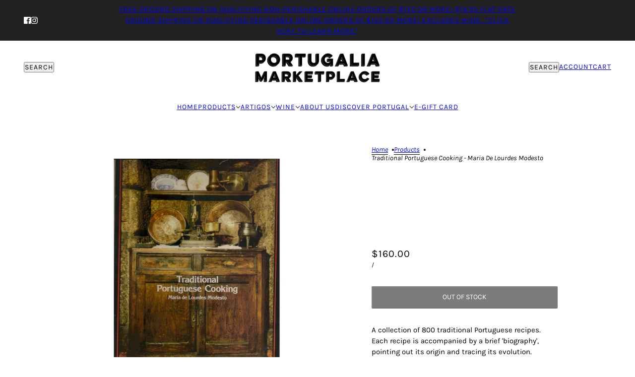

--- FILE ---
content_type: text/html; charset=utf-8
request_url: https://portugaliamarketplace.com/products/traditional-portuguese-cooking-maria-de-lourdes-modesto
body_size: 33637
content:
<!doctype html>
<html lang="en" dir="ltr">
  <head>
    <!-- Blockshop theme - Version 12.2.1 by Troop Themes - https://troopthemes.com/ -->

    <meta charset="UTF-8">
    <meta http-equiv="X-UA-Compatible" content="IE=edge">
    <meta name="viewport" content="width=device-width, initial-scale=1.0, maximum-scale=5.0"><meta name="description" content="A collection of 800 traditional Portuguese recipes. Each recipe is accompanied by a brief &#39;biography&#39;, pointing out its origin and tracing its evolution. However, this book is not only about the past. The eight hundred recipes it contains are all alive and healthy like the hands which prepare them every day in thousands of Portuguese households, thereby preserving our gastronomical tradition and carrying it into the future. Hardcover"><title>
      Traditional Portuguese Cooking - Maria de Lourdes Modesto
 &ndash; Portugalia Marketplace</title><link rel="canonical" href="https://portugaliamarketplace.com/products/traditional-portuguese-cooking-maria-de-lourdes-modesto"><link rel="shortcut icon" href="//portugaliamarketplace.com/cdn/shop/files/Portugalia_Logo.png?v=1613757889&width=32" type="image/png">
      <link rel="apple-touch-icon" href="//portugaliamarketplace.com/cdn/shop/files/Portugalia_Logo.png?v=1613757889&width=180"><link rel="preconnect" href="https://cdn.shopify.com" crossorigin>
<link rel="preconnect" href="https://fonts.shopifycdn.com" crossorigin>

<script async crossorigin fetchpriority="high" src="/cdn/shopifycloud/importmap-polyfill/es-modules-shim.2.4.0.js"></script>
<script type="importmap">
  {
    "imports": {
      "@troop-themes/main": "//portugaliamarketplace.com/cdn/shop/t/46/assets/theme.js?v=63547260369615031531766582743"
    }
  }
</script><link
    rel="preload"
    href="//portugaliamarketplace.com/cdn/fonts/abril_fatface/abrilfatface_n4.002841dd08a4d39b2c2d7fe9d598d4782afb7225.woff2"
    as="font"
    type="font/woff2"
    crossorigin
  ><link
    rel="preload"
    href="//portugaliamarketplace.com/cdn/fonts/karla/karla_n4.40497e07df527e6a50e58fb17ef1950c72f3e32c.woff2"
    as="font"
    type="font/woff2"
    crossorigin
  ><link
    rel="preload"
    href="//portugaliamarketplace.com/cdn/fonts/karla/karla_n4.40497e07df527e6a50e58fb17ef1950c72f3e32c.woff2"
    as="font"
    type="font/woff2"
    crossorigin
  ><meta property="og:type" content="product" />
  <meta property="og:title" content="Traditional Portuguese Cooking - Maria de Lourdes Modesto" /><meta property="og:image" content="http://portugaliamarketplace.com/cdn/shop/products/Untitleddesign_50_0ae83929-e6f1-4514-bb6f-dd4cb8bf100c.png?v=1618577721&width=1200" />
    <meta property="og:image:secure_url" content="https://portugaliamarketplace.com/cdn/shop/products/Untitleddesign_50_0ae83929-e6f1-4514-bb6f-dd4cb8bf100c.png?v=1618577721&width=1200" />
    <meta property="og:image:width" content="1500" />
    <meta property="og:image:height" content="1500" /><meta property="og:price:currency" content="USD" />
  <meta
    property="og:price:amount"
    content="160.00"
  />

  <script type="application/ld+json">
    {
      "@context": "https://schema.org/",
      "@type": "Product",
      "name": "Traditional Portuguese Cooking - Maria de Lourdes Modesto",
      "image": ["//portugaliamarketplace.com/cdn/shop/products/Untitleddesign_50_0ae83929-e6f1-4514-bb6f-dd4cb8bf100c.png?v=1618577721&width=1200"
],
      "description": "A collection of 800 traditional Portuguese recipes. Each recipe is accompanied by a brief 'biogra...",
      "sku": "9789722211734",
      "brand": {
        "@type": "Brand",
        "name": "Maria de Lourdes Modesto"
      },"offers": [{
            "@type" : "Offer","sku": "9789722211734","gtin12": 978972221134,"availability": "http://schema.org/OutOfStock",
            "price": 160.0,
            "priceCurrency": "USD",
            "url": "https:\/\/portugaliamarketplace.com\/products\/traditional-portuguese-cooking-maria-de-lourdes-modesto?variant=39716535664797"
          }
]
    }
  </script><meta property="og:url" content="https://portugaliamarketplace.com/products/traditional-portuguese-cooking-maria-de-lourdes-modesto" />
<meta property="og:site_name" content="Portugalia Marketplace" />
<meta property="og:description" content="A collection of 800 traditional Portuguese recipes. Each recipe is accompanied by a brief &#39;biography&#39;, pointing out its origin and tracing its evolution. However, this book is not only about the past. The eight hundred recipes it contains are all alive and healthy like the hands which prepare them every day in thousands of Portuguese households, thereby preserving our gastronomical tradition and carrying it into the future. Hardcover" /><meta name="twitter:card" content="summary" />
<meta name="twitter:description" content="A collection of 800 traditional Portuguese recipes. Each recipe is accompanied by a brief &#39;biography&#39;, pointing out its origin and tracing its evolution. However, this book is not only about the past. The eight hundred recipes it contains are all alive and healthy like the hands which prepare them every day in thousands of Portuguese households, thereby preserving our gastronomical tradition and carrying it into the future. Hardcover" /><meta name="twitter:title" content="Traditional Portuguese Cooking - Maria de Lourdes Modesto" /><meta
      name="twitter:image"
      content="https://portugaliamarketplace.com/cdn/shop/products/Untitleddesign_50_0ae83929-e6f1-4514-bb6f-dd4cb8bf100c.png?v=1618577721&width=480"
    /><style>@font-face {
  font-family: "Abril Fatface";
  font-weight: 400;
  font-style: normal;
  font-display: swap;
  src: url("//portugaliamarketplace.com/cdn/fonts/abril_fatface/abrilfatface_n4.002841dd08a4d39b2c2d7fe9d598d4782afb7225.woff2") format("woff2"),
       url("//portugaliamarketplace.com/cdn/fonts/abril_fatface/abrilfatface_n4.0d8f922831420cd750572c7a70f4c623018424d8.woff") format("woff");
}
@font-face {
  font-family: Karla;
  font-weight: 400;
  font-style: normal;
  font-display: swap;
  src: url("//portugaliamarketplace.com/cdn/fonts/karla/karla_n4.40497e07df527e6a50e58fb17ef1950c72f3e32c.woff2") format("woff2"),
       url("//portugaliamarketplace.com/cdn/fonts/karla/karla_n4.e9f6f9de321061073c6bfe03c28976ba8ce6ee18.woff") format("woff");
}
@font-face {
  font-family: Karla;
  font-weight: 700;
  font-style: normal;
  font-display: swap;
  src: url("//portugaliamarketplace.com/cdn/fonts/karla/karla_n7.4358a847d4875593d69cfc3f8cc0b44c17b3ed03.woff2") format("woff2"),
       url("//portugaliamarketplace.com/cdn/fonts/karla/karla_n7.96e322f6d76ce794f25fa29e55d6997c3fb656b6.woff") format("woff");
}
@font-face {
  font-family: Karla;
  font-weight: 400;
  font-style: normal;
  font-display: swap;
  src: url("//portugaliamarketplace.com/cdn/fonts/karla/karla_n4.40497e07df527e6a50e58fb17ef1950c72f3e32c.woff2") format("woff2"),
       url("//portugaliamarketplace.com/cdn/fonts/karla/karla_n4.e9f6f9de321061073c6bfe03c28976ba8ce6ee18.woff") format("woff");
}
@font-face {
  font-family: Karla;
  font-weight: 700;
  font-style: normal;
  font-display: swap;
  src: url("//portugaliamarketplace.com/cdn/fonts/karla/karla_n7.4358a847d4875593d69cfc3f8cc0b44c17b3ed03.woff2") format("woff2"),
       url("//portugaliamarketplace.com/cdn/fonts/karla/karla_n7.96e322f6d76ce794f25fa29e55d6997c3fb656b6.woff") format("woff");
}
@font-face {
  font-family: Karla;
  font-weight: 400;
  font-style: italic;
  font-display: swap;
  src: url("//portugaliamarketplace.com/cdn/fonts/karla/karla_i4.2086039c16bcc3a78a72a2f7b471e3c4a7f873a6.woff2") format("woff2"),
       url("//portugaliamarketplace.com/cdn/fonts/karla/karla_i4.7b9f59841a5960c16fa2a897a0716c8ebb183221.woff") format("woff");
}
@font-face {
  font-family: Karla;
  font-weight: 700;
  font-style: italic;
  font-display: swap;
  src: url("//portugaliamarketplace.com/cdn/fonts/karla/karla_i7.fe031cd65d6e02906286add4f6dda06afc2615f0.woff2") format("woff2"),
       url("//portugaliamarketplace.com/cdn/fonts/karla/karla_i7.816d4949fa7f7d79314595d7003eda5b44e959e3.woff") format("woff");
}
:root {--font--heading--uppercase: normal;--font--nav--uppercase: uppercase;--font--sub-nav--uppercase: normal;--font--button--uppercase: uppercase;--font--overline--uppercase: uppercase;--font--banner--size: 96px;
    --font--banner--mobile-size: 44px;

    --font--featured--size: 59px;
    --font--featured--mobile-size: 38px;

    --font--section--size: 28px;
    --font--section--mobile-size: 20px;

    --font--block--size: 16px;
    --font--block--mobile-size: 20px;

    --font--paragraph--size: 15px;--font--paragraph--mobile-size: 15px;--font--featured-paragraph--size: 15px;--font--featured-paragraph--mobile-size: 15px;--font--nav--size: 14px;--font--nav--mobile-size: 14px;--font--sub-nav--size: 13px;--font--sub-nav--mobile-size: 13px;--font--overline--size: 12px;
    --font--button--size: 14px;
    --font--button--spacing: 0px;

    --font--heading--family: "Abril Fatface", serif;
    --font--heading--weight: 400;
    --font--heading--style: normal;
    --font--heading--spacing: 0px;

    --font--nav--family: Karla, sans-serif;
    --font--nav--weight: 400;
    --font--nav--style: normal;

    --font--paragraph--family: Karla, sans-serif;
    --font--paragraph--weight: 400;
    --font--paragraph--style: normal;
    --font--paragraph--spacing: 0px;

    --font--line-height: 1.2;
  }
</style><style>
  :root {
    --color--accent-1: #d02e2e;
    --color--accent-1-translucent: rgba(208, 46, 46, 0.85);
    --color--accent-2: #002b34;
    --color--accent-2-translucent: rgba(0, 43, 52, 0.85);
    --color--accent-3: #fff4cc;
    --color--accent-3-translucent: rgba(255, 244, 204, 0.85);
    --color--body: #000000;
    --color--body--light: #303030;
    --color--success: #4caf50;
    --color--gray: #e6e6e6;
    --color--alert: #d32f2f;

    --bg-color--white: white;
    --bg-color--transparent: transparent;
    --bg-color--light: #f7f7f7;
    --bg-color--light-translucent: rgba(247, 247, 247, 0.85);
    --bg-color--dark: #222222;
    --bg-color--dark-translucent: rgba(9, 9, 9, 0.85);
    --bg-color--accent-1: var(--color--accent-1);
    --bg-color--accent-2: var(--color--accent-2);
    --bg-color--accent-3: var(--color--accent-3);
    --bg-color--body: #ffffff;
    --bg-color--body-translucent: rgba(255, 255, 255, 0.85);
    --bg-color--textbox: #fff;

    --border--dark: rgba(0, 0, 0, 0.1);
    --border--light: rgba(255, 255, 255, 0.1);

    --box-shadow--center: 0px 0px 10px rgba(0, 0, 0, 0.08);
    --box-shadow--top: 0 -10px 10px -10px rgba(0, 0, 0, 0.2);
    --box-shadow--left: -2px 0 10px -2px rgba(0, 0, 0, 0.2);
    --box-shadow--right: 2px 0 10px -2px rgba(0, 0, 0, 0.2);
    --box-shadow--bottom: 0 10px 10px -10px rgba(0, 0, 0, 0.2);

    --content--shadow-opacity: 0.15;
    --content--image-opacity: 0.65;

    --button--radius: 2px;
    --button--padding: 0 var(--spacing--3);
    --button--bg-color-1: #444444;
    --button--color-1: #ffffff;
    --button--border-color-1: transparent;
    --button--bg-color-2: #ffffff;
    --button--color-2: #444444;
    --button--border-color-2: transparent;
    --button--bg-color-3: transparent;
    --button--color-3: #444444;
    --button--border-color-3: #444444;
    --button--bg-color-4: transparent;
    --button--color-4: #ffffff;
    --button--border-color-4: #ffffff;

    --input--radius: 2px;
    --image--radius: 0px;
    --image--radius-enabled: 0;

    --layout--spacing-small: 16px;
    --layout--spacing-medium: 32px;
    --layout--spacing-large: 52px;
    --layout--spacing-x-large: 104px;
    --layout--mobile-spacing-small: 12px;
    --layout--mobile-spacing-medium: 24px;
    --layout--mobile-spacing-large: 32px;
    --layout--mobile-spacing-x-large: 64px;

    --progress-bar: linear-gradient(
                      90deg,
                      rgba(0, 0, 0, 0.3) 0%,
                      rgb(0, 0, 0) 80%,
                      rgba(0, 0, 0, 0.8)
                    );

    /* shop pay */
    --payment-terms-background-color: #ffffff;

    /* js helpers */
    --announcement--height: 0px;
    --header--height: 0px;
    --split-announcement--height: 0px;

    --sticky-offset: calc(var(--announcement--sticky, 0) * var(--announcement--height, 0px) + var(--header--sticky, 0) * var(--header--height, 0px));
  }

  shopify-accelerated-checkout, shopify-accelerated-checkout-cart {
    --shopify-accelerated-checkout-button-block-size: 45px;
    --shopify-accelerated-checkout-button-border-radius: var(--button--radius);
    --shopify-accelerated-checkout-button-box-shadow: 0 0 10px rgba(0, 0, 0, 0.3);
  }
</style><style></style><link href="//portugaliamarketplace.com/cdn/shop/t/46/assets/theme.css?v=16946793105737567681766582743" rel="stylesheet" type="text/css" media="all" />
    <script>window.performance && window.performance.mark && window.performance.mark('shopify.content_for_header.start');</script><meta name="google-site-verification" content="yqlHUW8T_He1Q-EP8kcrr9G4-xE0lz-XToqhRX-kml8">
<meta id="shopify-digital-wallet" name="shopify-digital-wallet" content="/40788197533/digital_wallets/dialog">
<meta name="shopify-checkout-api-token" content="73624fc37ba5f39c24bfa41e952b7e25">
<meta id="in-context-paypal-metadata" data-shop-id="40788197533" data-venmo-supported="false" data-environment="production" data-locale="en_US" data-paypal-v4="true" data-currency="USD">
<link rel="alternate" type="application/json+oembed" href="https://portugaliamarketplace.com/products/traditional-portuguese-cooking-maria-de-lourdes-modesto.oembed">
<script async="async" src="/checkouts/internal/preloads.js?locale=en-US"></script>
<link rel="preconnect" href="https://shop.app" crossorigin="anonymous">
<script async="async" src="https://shop.app/checkouts/internal/preloads.js?locale=en-US&shop_id=40788197533" crossorigin="anonymous"></script>
<script id="apple-pay-shop-capabilities" type="application/json">{"shopId":40788197533,"countryCode":"US","currencyCode":"USD","merchantCapabilities":["supports3DS"],"merchantId":"gid:\/\/shopify\/Shop\/40788197533","merchantName":"Portugalia Marketplace","requiredBillingContactFields":["postalAddress","email","phone"],"requiredShippingContactFields":["postalAddress","email","phone"],"shippingType":"shipping","supportedNetworks":["visa","masterCard","amex","discover","elo","jcb"],"total":{"type":"pending","label":"Portugalia Marketplace","amount":"1.00"},"shopifyPaymentsEnabled":true,"supportsSubscriptions":true}</script>
<script id="shopify-features" type="application/json">{"accessToken":"73624fc37ba5f39c24bfa41e952b7e25","betas":["rich-media-storefront-analytics"],"domain":"portugaliamarketplace.com","predictiveSearch":true,"shopId":40788197533,"locale":"en"}</script>
<script>var Shopify = Shopify || {};
Shopify.shop = "portugalia-marketplace.myshopify.com";
Shopify.locale = "en";
Shopify.currency = {"active":"USD","rate":"1.0"};
Shopify.country = "US";
Shopify.theme = {"name":"OFFICIAL NEW WEBSITE JAN-2026","id":157705404635,"schema_name":"Blockshop","schema_version":"12.2.1","theme_store_id":606,"role":"main"};
Shopify.theme.handle = "null";
Shopify.theme.style = {"id":null,"handle":null};
Shopify.cdnHost = "portugaliamarketplace.com/cdn";
Shopify.routes = Shopify.routes || {};
Shopify.routes.root = "/";</script>
<script type="module">!function(o){(o.Shopify=o.Shopify||{}).modules=!0}(window);</script>
<script>!function(o){function n(){var o=[];function n(){o.push(Array.prototype.slice.apply(arguments))}return n.q=o,n}var t=o.Shopify=o.Shopify||{};t.loadFeatures=n(),t.autoloadFeatures=n()}(window);</script>
<script>
  window.ShopifyPay = window.ShopifyPay || {};
  window.ShopifyPay.apiHost = "shop.app\/pay";
  window.ShopifyPay.redirectState = null;
</script>
<script id="shop-js-analytics" type="application/json">{"pageType":"product"}</script>
<script defer="defer" async type="module" src="//portugaliamarketplace.com/cdn/shopifycloud/shop-js/modules/v2/client.init-shop-cart-sync_C5BV16lS.en.esm.js"></script>
<script defer="defer" async type="module" src="//portugaliamarketplace.com/cdn/shopifycloud/shop-js/modules/v2/chunk.common_CygWptCX.esm.js"></script>
<script type="module">
  await import("//portugaliamarketplace.com/cdn/shopifycloud/shop-js/modules/v2/client.init-shop-cart-sync_C5BV16lS.en.esm.js");
await import("//portugaliamarketplace.com/cdn/shopifycloud/shop-js/modules/v2/chunk.common_CygWptCX.esm.js");

  window.Shopify.SignInWithShop?.initShopCartSync?.({"fedCMEnabled":true,"windoidEnabled":true});

</script>
<script>
  window.Shopify = window.Shopify || {};
  if (!window.Shopify.featureAssets) window.Shopify.featureAssets = {};
  window.Shopify.featureAssets['shop-js'] = {"shop-cart-sync":["modules/v2/client.shop-cart-sync_ZFArdW7E.en.esm.js","modules/v2/chunk.common_CygWptCX.esm.js"],"init-fed-cm":["modules/v2/client.init-fed-cm_CmiC4vf6.en.esm.js","modules/v2/chunk.common_CygWptCX.esm.js"],"shop-button":["modules/v2/client.shop-button_tlx5R9nI.en.esm.js","modules/v2/chunk.common_CygWptCX.esm.js"],"shop-cash-offers":["modules/v2/client.shop-cash-offers_DOA2yAJr.en.esm.js","modules/v2/chunk.common_CygWptCX.esm.js","modules/v2/chunk.modal_D71HUcav.esm.js"],"init-windoid":["modules/v2/client.init-windoid_sURxWdc1.en.esm.js","modules/v2/chunk.common_CygWptCX.esm.js"],"shop-toast-manager":["modules/v2/client.shop-toast-manager_ClPi3nE9.en.esm.js","modules/v2/chunk.common_CygWptCX.esm.js"],"init-shop-email-lookup-coordinator":["modules/v2/client.init-shop-email-lookup-coordinator_B8hsDcYM.en.esm.js","modules/v2/chunk.common_CygWptCX.esm.js"],"init-shop-cart-sync":["modules/v2/client.init-shop-cart-sync_C5BV16lS.en.esm.js","modules/v2/chunk.common_CygWptCX.esm.js"],"avatar":["modules/v2/client.avatar_BTnouDA3.en.esm.js"],"pay-button":["modules/v2/client.pay-button_FdsNuTd3.en.esm.js","modules/v2/chunk.common_CygWptCX.esm.js"],"init-customer-accounts":["modules/v2/client.init-customer-accounts_DxDtT_ad.en.esm.js","modules/v2/client.shop-login-button_C5VAVYt1.en.esm.js","modules/v2/chunk.common_CygWptCX.esm.js","modules/v2/chunk.modal_D71HUcav.esm.js"],"init-shop-for-new-customer-accounts":["modules/v2/client.init-shop-for-new-customer-accounts_ChsxoAhi.en.esm.js","modules/v2/client.shop-login-button_C5VAVYt1.en.esm.js","modules/v2/chunk.common_CygWptCX.esm.js","modules/v2/chunk.modal_D71HUcav.esm.js"],"shop-login-button":["modules/v2/client.shop-login-button_C5VAVYt1.en.esm.js","modules/v2/chunk.common_CygWptCX.esm.js","modules/v2/chunk.modal_D71HUcav.esm.js"],"init-customer-accounts-sign-up":["modules/v2/client.init-customer-accounts-sign-up_CPSyQ0Tj.en.esm.js","modules/v2/client.shop-login-button_C5VAVYt1.en.esm.js","modules/v2/chunk.common_CygWptCX.esm.js","modules/v2/chunk.modal_D71HUcav.esm.js"],"shop-follow-button":["modules/v2/client.shop-follow-button_Cva4Ekp9.en.esm.js","modules/v2/chunk.common_CygWptCX.esm.js","modules/v2/chunk.modal_D71HUcav.esm.js"],"checkout-modal":["modules/v2/client.checkout-modal_BPM8l0SH.en.esm.js","modules/v2/chunk.common_CygWptCX.esm.js","modules/v2/chunk.modal_D71HUcav.esm.js"],"lead-capture":["modules/v2/client.lead-capture_Bi8yE_yS.en.esm.js","modules/v2/chunk.common_CygWptCX.esm.js","modules/v2/chunk.modal_D71HUcav.esm.js"],"shop-login":["modules/v2/client.shop-login_D6lNrXab.en.esm.js","modules/v2/chunk.common_CygWptCX.esm.js","modules/v2/chunk.modal_D71HUcav.esm.js"],"payment-terms":["modules/v2/client.payment-terms_CZxnsJam.en.esm.js","modules/v2/chunk.common_CygWptCX.esm.js","modules/v2/chunk.modal_D71HUcav.esm.js"]};
</script>
<script>(function() {
  var isLoaded = false;
  function asyncLoad() {
    if (isLoaded) return;
    isLoaded = true;
    var urls = ["https:\/\/hi.kaktusapp.com\/storage\/js\/kaktus-app-3597.js?ver=22\u0026shop=portugalia-marketplace.myshopify.com","https:\/\/cdn-bundler.nice-team.net\/app\/js\/bundler.js?shop=portugalia-marketplace.myshopify.com","https:\/\/cdn.nfcube.com\/instafeed-648ed532bf1c77396dc609811cb03a35.js?shop=portugalia-marketplace.myshopify.com","https:\/\/dr4qe3ddw9y32.cloudfront.net\/awin-shopify-integration-code.js?aid=92049\u0026v=shopifyApp_5.2.5\u0026ts=1767043306272\u0026shop=portugalia-marketplace.myshopify.com"];
    for (var i = 0; i < urls.length; i++) {
      var s = document.createElement('script');
      s.type = 'text/javascript';
      s.async = true;
      s.src = urls[i];
      var x = document.getElementsByTagName('script')[0];
      x.parentNode.insertBefore(s, x);
    }
  };
  if(window.attachEvent) {
    window.attachEvent('onload', asyncLoad);
  } else {
    window.addEventListener('load', asyncLoad, false);
  }
})();</script>
<script id="__st">var __st={"a":40788197533,"offset":-18000,"reqid":"beec2af5-91ff-429a-8ac1-aeeb676872a9-1768814961","pageurl":"portugaliamarketplace.com\/products\/traditional-portuguese-cooking-maria-de-lourdes-modesto","u":"d4f4baa8822f","p":"product","rtyp":"product","rid":6660559536285};</script>
<script>window.ShopifyPaypalV4VisibilityTracking = true;</script>
<script id="captcha-bootstrap">!function(){'use strict';const t='contact',e='account',n='new_comment',o=[[t,t],['blogs',n],['comments',n],[t,'customer']],c=[[e,'customer_login'],[e,'guest_login'],[e,'recover_customer_password'],[e,'create_customer']],r=t=>t.map((([t,e])=>`form[action*='/${t}']:not([data-nocaptcha='true']) input[name='form_type'][value='${e}']`)).join(','),a=t=>()=>t?[...document.querySelectorAll(t)].map((t=>t.form)):[];function s(){const t=[...o],e=r(t);return a(e)}const i='password',u='form_key',d=['recaptcha-v3-token','g-recaptcha-response','h-captcha-response',i],f=()=>{try{return window.sessionStorage}catch{return}},m='__shopify_v',_=t=>t.elements[u];function p(t,e,n=!1){try{const o=window.sessionStorage,c=JSON.parse(o.getItem(e)),{data:r}=function(t){const{data:e,action:n}=t;return t[m]||n?{data:e,action:n}:{data:t,action:n}}(c);for(const[e,n]of Object.entries(r))t.elements[e]&&(t.elements[e].value=n);n&&o.removeItem(e)}catch(o){console.error('form repopulation failed',{error:o})}}const l='form_type',E='cptcha';function T(t){t.dataset[E]=!0}const w=window,h=w.document,L='Shopify',v='ce_forms',y='captcha';let A=!1;((t,e)=>{const n=(g='f06e6c50-85a8-45c8-87d0-21a2b65856fe',I='https://cdn.shopify.com/shopifycloud/storefront-forms-hcaptcha/ce_storefront_forms_captcha_hcaptcha.v1.5.2.iife.js',D={infoText:'Protected by hCaptcha',privacyText:'Privacy',termsText:'Terms'},(t,e,n)=>{const o=w[L][v],c=o.bindForm;if(c)return c(t,g,e,D).then(n);var r;o.q.push([[t,g,e,D],n]),r=I,A||(h.body.append(Object.assign(h.createElement('script'),{id:'captcha-provider',async:!0,src:r})),A=!0)});var g,I,D;w[L]=w[L]||{},w[L][v]=w[L][v]||{},w[L][v].q=[],w[L][y]=w[L][y]||{},w[L][y].protect=function(t,e){n(t,void 0,e),T(t)},Object.freeze(w[L][y]),function(t,e,n,w,h,L){const[v,y,A,g]=function(t,e,n){const i=e?o:[],u=t?c:[],d=[...i,...u],f=r(d),m=r(i),_=r(d.filter((([t,e])=>n.includes(e))));return[a(f),a(m),a(_),s()]}(w,h,L),I=t=>{const e=t.target;return e instanceof HTMLFormElement?e:e&&e.form},D=t=>v().includes(t);t.addEventListener('submit',(t=>{const e=I(t);if(!e)return;const n=D(e)&&!e.dataset.hcaptchaBound&&!e.dataset.recaptchaBound,o=_(e),c=g().includes(e)&&(!o||!o.value);(n||c)&&t.preventDefault(),c&&!n&&(function(t){try{if(!f())return;!function(t){const e=f();if(!e)return;const n=_(t);if(!n)return;const o=n.value;o&&e.removeItem(o)}(t);const e=Array.from(Array(32),(()=>Math.random().toString(36)[2])).join('');!function(t,e){_(t)||t.append(Object.assign(document.createElement('input'),{type:'hidden',name:u})),t.elements[u].value=e}(t,e),function(t,e){const n=f();if(!n)return;const o=[...t.querySelectorAll(`input[type='${i}']`)].map((({name:t})=>t)),c=[...d,...o],r={};for(const[a,s]of new FormData(t).entries())c.includes(a)||(r[a]=s);n.setItem(e,JSON.stringify({[m]:1,action:t.action,data:r}))}(t,e)}catch(e){console.error('failed to persist form',e)}}(e),e.submit())}));const S=(t,e)=>{t&&!t.dataset[E]&&(n(t,e.some((e=>e===t))),T(t))};for(const o of['focusin','change'])t.addEventListener(o,(t=>{const e=I(t);D(e)&&S(e,y())}));const B=e.get('form_key'),M=e.get(l),P=B&&M;t.addEventListener('DOMContentLoaded',(()=>{const t=y();if(P)for(const e of t)e.elements[l].value===M&&p(e,B);[...new Set([...A(),...v().filter((t=>'true'===t.dataset.shopifyCaptcha))])].forEach((e=>S(e,t)))}))}(h,new URLSearchParams(w.location.search),n,t,e,['guest_login'])})(!0,!0)}();</script>
<script integrity="sha256-4kQ18oKyAcykRKYeNunJcIwy7WH5gtpwJnB7kiuLZ1E=" data-source-attribution="shopify.loadfeatures" defer="defer" src="//portugaliamarketplace.com/cdn/shopifycloud/storefront/assets/storefront/load_feature-a0a9edcb.js" crossorigin="anonymous"></script>
<script crossorigin="anonymous" defer="defer" src="//portugaliamarketplace.com/cdn/shopifycloud/storefront/assets/shopify_pay/storefront-65b4c6d7.js?v=20250812"></script>
<script data-source-attribution="shopify.dynamic_checkout.dynamic.init">var Shopify=Shopify||{};Shopify.PaymentButton=Shopify.PaymentButton||{isStorefrontPortableWallets:!0,init:function(){window.Shopify.PaymentButton.init=function(){};var t=document.createElement("script");t.src="https://portugaliamarketplace.com/cdn/shopifycloud/portable-wallets/latest/portable-wallets.en.js",t.type="module",document.head.appendChild(t)}};
</script>
<script data-source-attribution="shopify.dynamic_checkout.buyer_consent">
  function portableWalletsHideBuyerConsent(e){var t=document.getElementById("shopify-buyer-consent"),n=document.getElementById("shopify-subscription-policy-button");t&&n&&(t.classList.add("hidden"),t.setAttribute("aria-hidden","true"),n.removeEventListener("click",e))}function portableWalletsShowBuyerConsent(e){var t=document.getElementById("shopify-buyer-consent"),n=document.getElementById("shopify-subscription-policy-button");t&&n&&(t.classList.remove("hidden"),t.removeAttribute("aria-hidden"),n.addEventListener("click",e))}window.Shopify?.PaymentButton&&(window.Shopify.PaymentButton.hideBuyerConsent=portableWalletsHideBuyerConsent,window.Shopify.PaymentButton.showBuyerConsent=portableWalletsShowBuyerConsent);
</script>
<script data-source-attribution="shopify.dynamic_checkout.cart.bootstrap">document.addEventListener("DOMContentLoaded",(function(){function t(){return document.querySelector("shopify-accelerated-checkout-cart, shopify-accelerated-checkout")}if(t())Shopify.PaymentButton.init();else{new MutationObserver((function(e,n){t()&&(Shopify.PaymentButton.init(),n.disconnect())})).observe(document.body,{childList:!0,subtree:!0})}}));
</script>
<link id="shopify-accelerated-checkout-styles" rel="stylesheet" media="screen" href="https://portugaliamarketplace.com/cdn/shopifycloud/portable-wallets/latest/accelerated-checkout-backwards-compat.css" crossorigin="anonymous">
<style id="shopify-accelerated-checkout-cart">
        #shopify-buyer-consent {
  margin-top: 1em;
  display: inline-block;
  width: 100%;
}

#shopify-buyer-consent.hidden {
  display: none;
}

#shopify-subscription-policy-button {
  background: none;
  border: none;
  padding: 0;
  text-decoration: underline;
  font-size: inherit;
  cursor: pointer;
}

#shopify-subscription-policy-button::before {
  box-shadow: none;
}

      </style>

<script>window.performance && window.performance.mark && window.performance.mark('shopify.content_for_header.end');</script>
<script>
  if (Shopify) {
    Shopify.routes = {
      ...Shopify.routes,
      all_products_collection: '/collections/all',
      cart: '/cart',
      cart_add: '/cart/add',
      cart_change: '/cart/change',
      cart_update: '/cart/update',
      libraries: {
        swipe_listener: "//portugaliamarketplace.com/cdn/shop/t/46/assets/swipe-listener.min.js?v=123039615894270182531766582743",
        masonry: "//portugaliamarketplace.com/cdn/shop/t/46/assets/masonry.min.js?v=153413113355937702121766582743",
        plyr: "/cdn/shopifycloud/plyr/v2.0/shopify-plyr.en.js",
        vimeo: "https://player.vimeo.com/api/player.js"
      },
      product_recommendations: '/recommendations/products',
      predictive_search: '/search/suggest',
      search: '/search',
      root: '/',
      youtube: 'https://youtube.com/iframe_api'
    }
  }
</script><script type="module" src="//portugaliamarketplace.com/cdn/shop/t/46/assets/theme.js?v=63547260369615031531766582743"></script><!-- BEGIN app block: shopify://apps/eg-auto-add-to-cart/blocks/app-embed/0f7d4f74-1e89-4820-aec4-6564d7e535d2 -->










  
    <script
      async
      type="text/javascript"
      src="https://cdn.506.io/eg/script.js?shop=portugalia-marketplace.myshopify.com&v=7"
    ></script>
  



  <meta id="easygift-shop" itemid="c2hvcF8kXzE3Njg4MTQ5NjE=" content="{&quot;isInstalled&quot;:true,&quot;installedOn&quot;:&quot;2023-09-26T19:27:31.591Z&quot;,&quot;appVersion&quot;:&quot;3.0&quot;,&quot;subscriptionName&quot;:&quot;Unlimited&quot;,&quot;cartAnalytics&quot;:true,&quot;freeTrialEndsOn&quot;:null,&quot;settings&quot;:{&quot;reminderBannerStyle&quot;:{&quot;position&quot;:{&quot;horizontal&quot;:&quot;right&quot;,&quot;vertical&quot;:&quot;bottom&quot;},&quot;imageUrl&quot;:null,&quot;closingMode&quot;:&quot;doNotAutoClose&quot;,&quot;cssStyles&quot;:&quot;&quot;,&quot;displayAfter&quot;:5,&quot;headerText&quot;:&quot;&quot;,&quot;primaryColor&quot;:&quot;#000000&quot;,&quot;reshowBannerAfter&quot;:&quot;everyNewSession&quot;,&quot;selfcloseAfter&quot;:5,&quot;showImage&quot;:false,&quot;subHeaderText&quot;:&quot;&quot;},&quot;addedItemIdentifier&quot;:&quot;_Gifted&quot;,&quot;ignoreOtherAppLineItems&quot;:null,&quot;customVariantsInfoLifetimeMins&quot;:1440,&quot;redirectPath&quot;:null,&quot;ignoreNonStandardCartRequests&quot;:false,&quot;bannerStyle&quot;:{&quot;position&quot;:{&quot;horizontal&quot;:&quot;right&quot;,&quot;vertical&quot;:&quot;bottom&quot;},&quot;cssStyles&quot;:null,&quot;primaryColor&quot;:&quot;#000000&quot;},&quot;themePresetId&quot;:null,&quot;notificationStyle&quot;:{&quot;position&quot;:{&quot;horizontal&quot;:null,&quot;vertical&quot;:null},&quot;cssStyles&quot;:null,&quot;duration&quot;:null,&quot;hasCustomizations&quot;:false,&quot;primaryColor&quot;:null},&quot;fetchCartData&quot;:false,&quot;useLocalStorage&quot;:{&quot;enabled&quot;:false,&quot;expiryMinutes&quot;:null},&quot;popupStyle&quot;:{&quot;addButtonText&quot;:null,&quot;cssStyles&quot;:null,&quot;dismissButtonText&quot;:null,&quot;hasCustomizations&quot;:false,&quot;imageUrl&quot;:null,&quot;outOfStockButtonText&quot;:null,&quot;primaryColor&quot;:null,&quot;secondaryColor&quot;:null,&quot;subscriptionLabel&quot;:&quot;Subscription Plan&quot;,&quot;showProductLink&quot;:false},&quot;refreshAfterBannerClick&quot;:false,&quot;disableReapplyRules&quot;:false,&quot;disableReloadOnFailedAddition&quot;:false,&quot;autoReloadCartPage&quot;:false,&quot;ajaxRedirectPath&quot;:null,&quot;allowSimultaneousRequests&quot;:false,&quot;applyRulesOnCheckout&quot;:false,&quot;enableCartCtrlOverrides&quot;:true,&quot;scriptSettings&quot;:{&quot;branding&quot;:{&quot;removalRequestSent&quot;:null,&quot;show&quot;:false},&quot;productPageRedirection&quot;:{&quot;enabled&quot;:false,&quot;products&quot;:[],&quot;redirectionURL&quot;:&quot;\/&quot;},&quot;debugging&quot;:{&quot;enabled&quot;:false,&quot;enabledOn&quot;:null,&quot;stringifyObj&quot;:false},&quot;enableBuyNowInterceptions&quot;:false,&quot;useFinalPrice&quot;:false,&quot;hideGiftedPropertyText&quot;:false,&quot;fetchCartDataBeforeRequest&quot;:false,&quot;customCSS&quot;:null,&quot;decodePayload&quot;:false,&quot;delayUpdates&quot;:2000,&quot;fetchProductInfoFromSavedDomain&quot;:false,&quot;hideAlertsOnFrontend&quot;:false,&quot;removeEGPropertyFromSplitActionLineItems&quot;:false,&quot;removeProductsAddedFromExpiredRules&quot;:false}},&quot;translations&quot;:null,&quot;defaultLocale&quot;:&quot;en&quot;,&quot;shopDomain&quot;:&quot;portugaliamarketplace.com&quot;}">


<script defer>
  (async function() {
    try {

      const blockVersion = "v3"
      if (blockVersion != "v3") {
        return
      }

      let metaErrorFlag = false;
      if (metaErrorFlag) {
        return
      }

      // Parse metafields as JSON
      const metafields = {"easygift-rule-651332f32d2568c1f8ad4994":{"schedule":{"enabled":false,"starts":null,"ends":null},"trigger":{"productTags":{"targets":[],"collectionInfo":null,"sellingPlan":null},"type":"collection","minCartValue":null,"hasUpperCartValue":false,"upperCartValue":null,"products":[],"collections":[{"name":"Anchovies","id":220730032285,"gid":"gid:\/\/shopify\/Collection\/220730032285","image":{"id":"gid:\/\/shopify\/CollectionImage\/996746363037","originalSrc":"https:\/\/cdn.shopify.com\/s\/files\/1\/0407\/8819\/7533\/collections\/anchovy.png?v=1600995438"},"handle":"anchovy","_id":"651332f32d2568c1f8ad4995"},{"name":"Codfish","id":224116801693,"gid":"gid:\/\/shopify\/Collection\/224116801693","handle":"codfish","_id":"651332f32d2568c1f8ad4996"},{"name":"Garfish","id":439075143899,"gid":"gid:\/\/shopify\/Collection\/439075143899","handle":"garfish","_id":"651332f32d2568c1f8ad4997"},{"name":"Mackerel","id":220512485533,"gid":"gid:\/\/shopify\/Collection\/220512485533","image":{"id":"gid:\/\/shopify\/CollectionImage\/996749279389","originalSrc":"https:\/\/cdn.shopify.com\/s\/files\/1\/0407\/8819\/7533\/collections\/mackeral.png?v=1600998108"},"handle":"mackerel","_id":"651332f32d2568c1f8ad4998"},{"name":"Salmon","id":412423258331,"gid":"gid:\/\/shopify\/Collection\/412423258331","handle":"salmon","_id":"651332f32d2568c1f8ad4999"},{"name":"Sardines","id":220512419997,"gid":"gid:\/\/shopify\/Collection\/220512419997","image":{"id":"gid:\/\/shopify\/CollectionImage\/996749836445","originalSrc":"https:\/\/cdn.shopify.com\/s\/files\/1\/0407\/8819\/7533\/collections\/sardines.png?v=1600999757"},"handle":"sardines","_id":"651332f32d2568c1f8ad499a"},{"name":"Shellfish","id":439075209435,"gid":"gid:\/\/shopify\/Collection\/439075209435","handle":"shellfish","_id":"651332f32d2568c1f8ad499b"},{"name":"Squid \u0026 Octopus","id":220512583837,"gid":"gid:\/\/shopify\/Collection\/220512583837","image":{"id":"gid:\/\/shopify\/CollectionImage\/996750196893","originalSrc":"https:\/\/cdn.shopify.com\/s\/files\/1\/0407\/8819\/7533\/collections\/squid.png?v=1601000590"},"handle":"squid","_id":"651332f32d2568c1f8ad499c"},{"name":"Tinned Fish","id":200215068829,"gid":"gid:\/\/shopify\/Collection\/200215068829","image":{"id":"gid:\/\/shopify\/CollectionImage\/989666377885","originalSrc":"https:\/\/cdn.shopify.com\/s\/files\/1\/0407\/8819\/7533\/collections\/2_1.png?v=1601001209"},"handle":"tinned-fish","_id":"651332f32d2568c1f8ad499d"},{"name":"Trout","id":439075176667,"gid":"gid:\/\/shopify\/Collection\/439075176667","handle":"trout","_id":"651332f32d2568c1f8ad499e"},{"name":"Tuna","id":220511469725,"gid":"gid:\/\/shopify\/Collection\/220511469725","image":{"id":"gid:\/\/shopify\/CollectionImage\/996750524573","originalSrc":"https:\/\/cdn.shopify.com\/s\/files\/1\/0407\/8819\/7533\/collections\/tuna.png?v=1601001733"},"handle":"tuna","_id":"651332f32d2568c1f8ad499f"}],"condition":"quantity","conditionMin":20,"conditionMax":null,"collectionSellingPlanType":null},"action":{"notification":{"enabled":false,"headerText":null,"subHeaderText":null,"showImage":false,"imageUrl":""},"discount":{"issue":null,"type":"shpAutomatic","id":"gid:\/\/shopify\/DiscountAutomaticNode\/1314806399195","title":"Free Gift","createdByEasyGift":false,"easygiftAppDiscount":true,"discountType":"percentage","value":100,"code":null},"popupOptions":{"showVariantsSeparately":false,"headline":null,"subHeadline":null,"showItemsPrice":false,"popupDismissable":false,"imageUrl":null,"persistPopup":false,"rewardQuantity":1,"showDiscountedPrice":false,"hideOOSItems":false},"banner":{"enabled":false,"headerText":null,"subHeaderText":null,"showImage":false,"imageUrl":null,"displayAfter":"5","closingMode":"doNotAutoClose","selfcloseAfter":"5","reshowBannerAfter":"everyNewSession","redirectLink":null},"type":"addAutomatically","products":[{"name":"Tablecloths - Conservas - 38 x 38 inches","variantId":"37782346498205","variantGid":"gid:\/\/shopify\/ProductVariant\/37782346498205","productGid":"gid:\/\/shopify\/Product\/6027670093981","quantity":1,"handle":"tablecoths"}],"limit":1,"preventProductRemoval":false,"addAvailableProducts":false},"targeting":{"link":{"destination":null,"data":null,"cookieLifetime":14},"additionalCriteria":{"geo":{"include":[],"exclude":[]},"type":null,"customerTags":[],"customerTagsExcluded":[],"customerId":[],"orderCount":null,"hasOrderCountMax":false,"orderCountMax":null,"totalSpent":null,"hasTotalSpentMax":false,"totalSpentMax":null},"type":"all"},"settings":{"showReminderBanner":false,"worksInReverse":true,"runsOncePerSession":false,"preventAddedItemPurchase":false},"_id":"651332f32d2568c1f8ad4994","name":"Free Conserva Gift","store":"6513309c8812cebfac60234d","shop":"portugalia-marketplace","active":true,"createdAt":"2023-09-26T19:37:23.381Z","updatedAt":"2025-08-20T20:24:26.140Z","__v":0,"translations":null}};

      // Process metafields in JavaScript
      let savedRulesArray = [];
      for (const [key, value] of Object.entries(metafields)) {
        if (value) {
          for (const prop in value) {
            // avoiding Object.Keys for performance gain -- no need to make an array of keys.
            savedRulesArray.push(value);
            break;
          }
        }
      }

      const metaTag = document.createElement('meta');
      metaTag.id = 'easygift-rules';
      metaTag.content = JSON.stringify(savedRulesArray);
      metaTag.setAttribute('itemid', 'cnVsZXNfJF8xNzY4ODE0OTYx');

      document.head.appendChild(metaTag);
      } catch (err) {
        
      }
  })();
</script>


  <script
    type="text/javascript"
    defer
  >

    (function () {
      try {
        window.EG_INFO = window.EG_INFO || {};
        var shopInfo = {"isInstalled":true,"installedOn":"2023-09-26T19:27:31.591Z","appVersion":"3.0","subscriptionName":"Unlimited","cartAnalytics":true,"freeTrialEndsOn":null,"settings":{"reminderBannerStyle":{"position":{"horizontal":"right","vertical":"bottom"},"imageUrl":null,"closingMode":"doNotAutoClose","cssStyles":"","displayAfter":5,"headerText":"","primaryColor":"#000000","reshowBannerAfter":"everyNewSession","selfcloseAfter":5,"showImage":false,"subHeaderText":""},"addedItemIdentifier":"_Gifted","ignoreOtherAppLineItems":null,"customVariantsInfoLifetimeMins":1440,"redirectPath":null,"ignoreNonStandardCartRequests":false,"bannerStyle":{"position":{"horizontal":"right","vertical":"bottom"},"cssStyles":null,"primaryColor":"#000000"},"themePresetId":null,"notificationStyle":{"position":{"horizontal":null,"vertical":null},"cssStyles":null,"duration":null,"hasCustomizations":false,"primaryColor":null},"fetchCartData":false,"useLocalStorage":{"enabled":false,"expiryMinutes":null},"popupStyle":{"addButtonText":null,"cssStyles":null,"dismissButtonText":null,"hasCustomizations":false,"imageUrl":null,"outOfStockButtonText":null,"primaryColor":null,"secondaryColor":null,"subscriptionLabel":"Subscription Plan","showProductLink":false},"refreshAfterBannerClick":false,"disableReapplyRules":false,"disableReloadOnFailedAddition":false,"autoReloadCartPage":false,"ajaxRedirectPath":null,"allowSimultaneousRequests":false,"applyRulesOnCheckout":false,"enableCartCtrlOverrides":true,"scriptSettings":{"branding":{"removalRequestSent":null,"show":false},"productPageRedirection":{"enabled":false,"products":[],"redirectionURL":"\/"},"debugging":{"enabled":false,"enabledOn":null,"stringifyObj":false},"enableBuyNowInterceptions":false,"useFinalPrice":false,"hideGiftedPropertyText":false,"fetchCartDataBeforeRequest":false,"customCSS":null,"decodePayload":false,"delayUpdates":2000,"fetchProductInfoFromSavedDomain":false,"hideAlertsOnFrontend":false,"removeEGPropertyFromSplitActionLineItems":false,"removeProductsAddedFromExpiredRules":false}},"translations":null,"defaultLocale":"en","shopDomain":"portugaliamarketplace.com"};
        var productRedirectionEnabled = shopInfo.settings.scriptSettings.productPageRedirection.enabled;
        if (["Unlimited", "Enterprise"].includes(shopInfo.subscriptionName) && productRedirectionEnabled) {
          var products = shopInfo.settings.scriptSettings.productPageRedirection.products;
          if (products.length > 0) {
            var productIds = products.map(function(prod) {
              var productGid = prod.id;
              var productIdNumber = parseInt(productGid.split('/').pop());
              return productIdNumber;
            });
            var productInfo = {"id":6660559536285,"title":"Traditional Portuguese Cooking - Maria de Lourdes Modesto","handle":"traditional-portuguese-cooking-maria-de-lourdes-modesto","description":"\u003cp\u003eA collection of 800 traditional Portuguese recipes. Each recipe is accompanied by a brief 'biography', pointing out its origin and tracing its evolution. However, this book is not only about the past. The eight hundred recipes it contains are all alive and healthy like the hands which prepare them every day in thousands of Portuguese households, thereby preserving our gastronomical tradition and carrying it into the future.\u003c\/p\u003e\n\n\u003cp\u003eHardcover\u003c\/p\u003e","published_at":"2021-05-06T10:09:33-04:00","created_at":"2021-04-16T08:55:19-04:00","vendor":"Maria de Lourdes Modesto","type":"Non-Perishable","tags":["books","cookbook","Maria de Lourdes Modesto","Traditional Portuguese Cooking","Traditional Portuguese Cooking - Maria de Lourdes Modesto"],"price":16000,"price_min":16000,"price_max":16000,"available":false,"price_varies":false,"compare_at_price":null,"compare_at_price_min":0,"compare_at_price_max":0,"compare_at_price_varies":false,"variants":[{"id":39716535664797,"title":"Default Title","option1":"Default Title","option2":null,"option3":null,"sku":"9789722211734","requires_shipping":true,"taxable":true,"featured_image":null,"available":false,"name":"Traditional Portuguese Cooking - Maria de Lourdes Modesto","public_title":null,"options":["Default Title"],"price":16000,"weight":1860,"compare_at_price":null,"inventory_management":"shopify","barcode":"978972221134","requires_selling_plan":false,"selling_plan_allocations":[]}],"images":["\/\/portugaliamarketplace.com\/cdn\/shop\/products\/Untitleddesign_50_0ae83929-e6f1-4514-bb6f-dd4cb8bf100c.png?v=1618577721"],"featured_image":"\/\/portugaliamarketplace.com\/cdn\/shop\/products\/Untitleddesign_50_0ae83929-e6f1-4514-bb6f-dd4cb8bf100c.png?v=1618577721","options":["Title"],"media":[{"alt":null,"id":20839330316445,"position":1,"preview_image":{"aspect_ratio":1.0,"height":1500,"width":1500,"src":"\/\/portugaliamarketplace.com\/cdn\/shop\/products\/Untitleddesign_50_0ae83929-e6f1-4514-bb6f-dd4cb8bf100c.png?v=1618577721"},"aspect_ratio":1.0,"height":1500,"media_type":"image","src":"\/\/portugaliamarketplace.com\/cdn\/shop\/products\/Untitleddesign_50_0ae83929-e6f1-4514-bb6f-dd4cb8bf100c.png?v=1618577721","width":1500}],"requires_selling_plan":false,"selling_plan_groups":[],"content":"\u003cp\u003eA collection of 800 traditional Portuguese recipes. Each recipe is accompanied by a brief 'biography', pointing out its origin and tracing its evolution. However, this book is not only about the past. The eight hundred recipes it contains are all alive and healthy like the hands which prepare them every day in thousands of Portuguese households, thereby preserving our gastronomical tradition and carrying it into the future.\u003c\/p\u003e\n\n\u003cp\u003eHardcover\u003c\/p\u003e"};
            var isProductInList = productIds.includes(productInfo.id);
            if (isProductInList) {
              var redirectionURL = shopInfo.settings.scriptSettings.productPageRedirection.redirectionURL;
              if (redirectionURL) {
                window.location = redirectionURL;
              }
            }
          }
        }

        

          var rawPriceString = "160.00";
    
          rawPriceString = rawPriceString.trim();
    
          var normalisedPrice;

          function processNumberString(str) {
            // Helper to find the rightmost index of '.', ',' or "'"
            const lastDot = str.lastIndexOf('.');
            const lastComma = str.lastIndexOf(',');
            const lastApostrophe = str.lastIndexOf("'");
            const lastIndex = Math.max(lastDot, lastComma, lastApostrophe);

            // If no punctuation, remove any stray spaces and return
            if (lastIndex === -1) {
              return str.replace(/[.,'\s]/g, '');
            }

            // Extract parts
            const before = str.slice(0, lastIndex).replace(/[.,'\s]/g, '');
            const after = str.slice(lastIndex + 1).replace(/[.,'\s]/g, '');

            // If the after part is 1 or 2 digits, treat as decimal
            if (after.length > 0 && after.length <= 2) {
              return `${before}.${after}`;
            }

            // Otherwise treat as integer with thousands separator removed
            return before + after;
          }

          normalisedPrice = processNumberString(rawPriceString)

          window.EG_INFO["39716535664797"] = {
            "price": `${normalisedPrice}`,
            "presentmentPrices": {
              "edges": [
                {
                  "node": {
                    "price": {
                      "amount": `${normalisedPrice}`,
                      "currencyCode": "USD"
                    }
                  }
                }
              ]
            },
            "sellingPlanGroups": {
              "edges": [
                
              ]
            },
            "product": {
              "id": "gid://shopify/Product/6660559536285",
              "tags": ["books","cookbook","Maria de Lourdes Modesto","Traditional Portuguese Cooking","Traditional Portuguese Cooking - Maria de Lourdes Modesto"],
              "collections": {
                "pageInfo": {
                  "hasNextPage": false
                },
                "edges": [
                  
                    {
                      "node": {
                        "id": "gid://shopify/Collection/494076264667"
                      }
                    },
                  
                    {
                      "node": {
                        "id": "gid://shopify/Collection/227648733341"
                      }
                    }
                  
                ]
              }
            },
            "id": "39716535664797",
            "timestamp": 1768814961
          };
        
      } catch(err) {
      return
    }})()
  </script>



<!-- END app block --><!-- BEGIN app block: shopify://apps/pagefly-page-builder/blocks/app-embed/83e179f7-59a0-4589-8c66-c0dddf959200 -->

<!-- BEGIN app snippet: pagefly-cro-ab-testing-main -->







<script>
  ;(function () {
    const url = new URL(window.location)
    const viewParam = url.searchParams.get('view')
    if (viewParam && viewParam.includes('variant-pf-')) {
      url.searchParams.set('pf_v', viewParam)
      url.searchParams.delete('view')
      window.history.replaceState({}, '', url)
    }
  })()
</script>



<script type='module'>
  
  window.PAGEFLY_CRO = window.PAGEFLY_CRO || {}

  window.PAGEFLY_CRO['data_debug'] = {
    original_template_suffix: "all_products",
    allow_ab_test: false,
    ab_test_start_time: 0,
    ab_test_end_time: 0,
    today_date_time: 1768814961000,
  }
  window.PAGEFLY_CRO['GA4'] = { enabled: false}
</script>

<!-- END app snippet -->








  <script src='https://cdn.shopify.com/extensions/019bb4f9-aed6-78a3-be91-e9d44663e6bf/pagefly-page-builder-215/assets/pagefly-helper.js' defer='defer'></script>

  <script src='https://cdn.shopify.com/extensions/019bb4f9-aed6-78a3-be91-e9d44663e6bf/pagefly-page-builder-215/assets/pagefly-general-helper.js' defer='defer'></script>

  <script src='https://cdn.shopify.com/extensions/019bb4f9-aed6-78a3-be91-e9d44663e6bf/pagefly-page-builder-215/assets/pagefly-snap-slider.js' defer='defer'></script>

  <script src='https://cdn.shopify.com/extensions/019bb4f9-aed6-78a3-be91-e9d44663e6bf/pagefly-page-builder-215/assets/pagefly-slideshow-v3.js' defer='defer'></script>

  <script src='https://cdn.shopify.com/extensions/019bb4f9-aed6-78a3-be91-e9d44663e6bf/pagefly-page-builder-215/assets/pagefly-slideshow-v4.js' defer='defer'></script>

  <script src='https://cdn.shopify.com/extensions/019bb4f9-aed6-78a3-be91-e9d44663e6bf/pagefly-page-builder-215/assets/pagefly-glider.js' defer='defer'></script>

  <script src='https://cdn.shopify.com/extensions/019bb4f9-aed6-78a3-be91-e9d44663e6bf/pagefly-page-builder-215/assets/pagefly-slideshow-v1-v2.js' defer='defer'></script>

  <script src='https://cdn.shopify.com/extensions/019bb4f9-aed6-78a3-be91-e9d44663e6bf/pagefly-page-builder-215/assets/pagefly-product-media.js' defer='defer'></script>

  <script src='https://cdn.shopify.com/extensions/019bb4f9-aed6-78a3-be91-e9d44663e6bf/pagefly-page-builder-215/assets/pagefly-product.js' defer='defer'></script>


<script id='pagefly-helper-data' type='application/json'>
  {
    "page_optimization": {
      "assets_prefetching": false
    },
    "elements_asset_mapper": {
      "Accordion": "https://cdn.shopify.com/extensions/019bb4f9-aed6-78a3-be91-e9d44663e6bf/pagefly-page-builder-215/assets/pagefly-accordion.js",
      "Accordion3": "https://cdn.shopify.com/extensions/019bb4f9-aed6-78a3-be91-e9d44663e6bf/pagefly-page-builder-215/assets/pagefly-accordion3.js",
      "CountDown": "https://cdn.shopify.com/extensions/019bb4f9-aed6-78a3-be91-e9d44663e6bf/pagefly-page-builder-215/assets/pagefly-countdown.js",
      "GMap1": "https://cdn.shopify.com/extensions/019bb4f9-aed6-78a3-be91-e9d44663e6bf/pagefly-page-builder-215/assets/pagefly-gmap.js",
      "GMap2": "https://cdn.shopify.com/extensions/019bb4f9-aed6-78a3-be91-e9d44663e6bf/pagefly-page-builder-215/assets/pagefly-gmap.js",
      "GMapBasicV2": "https://cdn.shopify.com/extensions/019bb4f9-aed6-78a3-be91-e9d44663e6bf/pagefly-page-builder-215/assets/pagefly-gmap.js",
      "GMapAdvancedV2": "https://cdn.shopify.com/extensions/019bb4f9-aed6-78a3-be91-e9d44663e6bf/pagefly-page-builder-215/assets/pagefly-gmap.js",
      "HTML.Video": "https://cdn.shopify.com/extensions/019bb4f9-aed6-78a3-be91-e9d44663e6bf/pagefly-page-builder-215/assets/pagefly-htmlvideo.js",
      "HTML.Video2": "https://cdn.shopify.com/extensions/019bb4f9-aed6-78a3-be91-e9d44663e6bf/pagefly-page-builder-215/assets/pagefly-htmlvideo2.js",
      "HTML.Video3": "https://cdn.shopify.com/extensions/019bb4f9-aed6-78a3-be91-e9d44663e6bf/pagefly-page-builder-215/assets/pagefly-htmlvideo2.js",
      "BackgroundVideo": "https://cdn.shopify.com/extensions/019bb4f9-aed6-78a3-be91-e9d44663e6bf/pagefly-page-builder-215/assets/pagefly-htmlvideo2.js",
      "Instagram": "https://cdn.shopify.com/extensions/019bb4f9-aed6-78a3-be91-e9d44663e6bf/pagefly-page-builder-215/assets/pagefly-instagram.js",
      "Instagram2": "https://cdn.shopify.com/extensions/019bb4f9-aed6-78a3-be91-e9d44663e6bf/pagefly-page-builder-215/assets/pagefly-instagram.js",
      "Insta3": "https://cdn.shopify.com/extensions/019bb4f9-aed6-78a3-be91-e9d44663e6bf/pagefly-page-builder-215/assets/pagefly-instagram3.js",
      "Tabs": "https://cdn.shopify.com/extensions/019bb4f9-aed6-78a3-be91-e9d44663e6bf/pagefly-page-builder-215/assets/pagefly-tab.js",
      "Tabs3": "https://cdn.shopify.com/extensions/019bb4f9-aed6-78a3-be91-e9d44663e6bf/pagefly-page-builder-215/assets/pagefly-tab3.js",
      "ProductBox": "https://cdn.shopify.com/extensions/019bb4f9-aed6-78a3-be91-e9d44663e6bf/pagefly-page-builder-215/assets/pagefly-cart.js",
      "FBPageBox2": "https://cdn.shopify.com/extensions/019bb4f9-aed6-78a3-be91-e9d44663e6bf/pagefly-page-builder-215/assets/pagefly-facebook.js",
      "FBLikeButton2": "https://cdn.shopify.com/extensions/019bb4f9-aed6-78a3-be91-e9d44663e6bf/pagefly-page-builder-215/assets/pagefly-facebook.js",
      "TwitterFeed2": "https://cdn.shopify.com/extensions/019bb4f9-aed6-78a3-be91-e9d44663e6bf/pagefly-page-builder-215/assets/pagefly-twitter.js",
      "Paragraph4": "https://cdn.shopify.com/extensions/019bb4f9-aed6-78a3-be91-e9d44663e6bf/pagefly-page-builder-215/assets/pagefly-paragraph4.js",

      "AliReviews": "https://cdn.shopify.com/extensions/019bb4f9-aed6-78a3-be91-e9d44663e6bf/pagefly-page-builder-215/assets/pagefly-3rd-elements.js",
      "BackInStock": "https://cdn.shopify.com/extensions/019bb4f9-aed6-78a3-be91-e9d44663e6bf/pagefly-page-builder-215/assets/pagefly-3rd-elements.js",
      "GloboBackInStock": "https://cdn.shopify.com/extensions/019bb4f9-aed6-78a3-be91-e9d44663e6bf/pagefly-page-builder-215/assets/pagefly-3rd-elements.js",
      "GrowaveWishlist": "https://cdn.shopify.com/extensions/019bb4f9-aed6-78a3-be91-e9d44663e6bf/pagefly-page-builder-215/assets/pagefly-3rd-elements.js",
      "InfiniteOptionsShopPad": "https://cdn.shopify.com/extensions/019bb4f9-aed6-78a3-be91-e9d44663e6bf/pagefly-page-builder-215/assets/pagefly-3rd-elements.js",
      "InkybayProductPersonalizer": "https://cdn.shopify.com/extensions/019bb4f9-aed6-78a3-be91-e9d44663e6bf/pagefly-page-builder-215/assets/pagefly-3rd-elements.js",
      "LimeSpot": "https://cdn.shopify.com/extensions/019bb4f9-aed6-78a3-be91-e9d44663e6bf/pagefly-page-builder-215/assets/pagefly-3rd-elements.js",
      "Loox": "https://cdn.shopify.com/extensions/019bb4f9-aed6-78a3-be91-e9d44663e6bf/pagefly-page-builder-215/assets/pagefly-3rd-elements.js",
      "Opinew": "https://cdn.shopify.com/extensions/019bb4f9-aed6-78a3-be91-e9d44663e6bf/pagefly-page-builder-215/assets/pagefly-3rd-elements.js",
      "Powr": "https://cdn.shopify.com/extensions/019bb4f9-aed6-78a3-be91-e9d44663e6bf/pagefly-page-builder-215/assets/pagefly-3rd-elements.js",
      "ProductReviews": "https://cdn.shopify.com/extensions/019bb4f9-aed6-78a3-be91-e9d44663e6bf/pagefly-page-builder-215/assets/pagefly-3rd-elements.js",
      "PushOwl": "https://cdn.shopify.com/extensions/019bb4f9-aed6-78a3-be91-e9d44663e6bf/pagefly-page-builder-215/assets/pagefly-3rd-elements.js",
      "ReCharge": "https://cdn.shopify.com/extensions/019bb4f9-aed6-78a3-be91-e9d44663e6bf/pagefly-page-builder-215/assets/pagefly-3rd-elements.js",
      "Rivyo": "https://cdn.shopify.com/extensions/019bb4f9-aed6-78a3-be91-e9d44663e6bf/pagefly-page-builder-215/assets/pagefly-3rd-elements.js",
      "TrackingMore": "https://cdn.shopify.com/extensions/019bb4f9-aed6-78a3-be91-e9d44663e6bf/pagefly-page-builder-215/assets/pagefly-3rd-elements.js",
      "Vitals": "https://cdn.shopify.com/extensions/019bb4f9-aed6-78a3-be91-e9d44663e6bf/pagefly-page-builder-215/assets/pagefly-3rd-elements.js",
      "Wiser": "https://cdn.shopify.com/extensions/019bb4f9-aed6-78a3-be91-e9d44663e6bf/pagefly-page-builder-215/assets/pagefly-3rd-elements.js"
    },
    "custom_elements_mapper": {
      "pf-click-action-element": "https://cdn.shopify.com/extensions/019bb4f9-aed6-78a3-be91-e9d44663e6bf/pagefly-page-builder-215/assets/pagefly-click-action-element.js",
      "pf-dialog-element": "https://cdn.shopify.com/extensions/019bb4f9-aed6-78a3-be91-e9d44663e6bf/pagefly-page-builder-215/assets/pagefly-dialog-element.js"
    }
  }
</script>


<!-- END app block --><!-- BEGIN app block: shopify://apps/doofinder-search-discovery/blocks/doofinder-script/1abc6bc6-ff36-4a37-9034-effae4a47cf6 -->
  <script>
    (function(w, k) {w[k] = window[k] || function () { (window[k].q = window[k].q || []).push(arguments) }})(window, "doofinderApp")
    var dfKvCustomerEmail = "";

    doofinderApp("config", "currency", Shopify.currency.active);
    doofinderApp("config", "language", Shopify.locale);
    var context = Shopify.country;
    
    doofinderApp("config", "priceName", context);
    localStorage.setItem("shopify-language", Shopify.locale);

    doofinderApp("init", "layer", {
      params:{
        "":{
          exclude: {
            not_published_in: [context]
          }
        },
        "product":{
          exclude: {
            not_published_in: [context]
          }
        }
      }
    });
  </script>

  <script src="https://us1-config.doofinder.com/2.x/51323975-cdcd-4472-9a28-635d406771f6.js" async></script>



<!-- END app block --><!-- BEGIN app block: shopify://apps/bundler/blocks/bundler-script-append/7a6ae1b8-3b16-449b-8429-8bb89a62c664 --><script defer="defer">
	/**	Bundler script loader, version number: 2.0 */
	(function(){
		var loadScript=function(a,b){var c=document.createElement("script");c.type="text/javascript",c.readyState?c.onreadystatechange=function(){("loaded"==c.readyState||"complete"==c.readyState)&&(c.onreadystatechange=null,b())}:c.onload=function(){b()},c.src=a,document.getElementsByTagName("head")[0].appendChild(c)};
		appendScriptUrl('portugalia-marketplace.myshopify.com');

		// get script url and append timestamp of last change
		function appendScriptUrl(shop) {

			var timeStamp = Math.floor(Date.now() / (1000*1*1));
			var timestampUrl = 'https://bundler.nice-team.net/app/shop/status/'+shop+'.js?'+timeStamp;

			loadScript(timestampUrl, function() {
				// append app script
				if (typeof bundler_settings_updated == 'undefined') {
					console.log('settings are undefined');
					bundler_settings_updated = 'default-by-script';
				}
				var scriptUrl = "https://cdn-bundler.nice-team.net/app/js/bundler-script.js?shop="+shop+"&"+bundler_settings_updated;
				loadScript(scriptUrl, function(){});
			});
		}
	})();

	var BndlrScriptAppended = true;
	
</script>

<!-- END app block --><script src="https://cdn.shopify.com/extensions/cfc76123-b24f-4e9a-a1dc-585518796af7/forms-2294/assets/shopify-forms-loader.js" type="text/javascript" defer="defer"></script>
<link href="https://monorail-edge.shopifysvc.com" rel="dns-prefetch">
<script>(function(){if ("sendBeacon" in navigator && "performance" in window) {try {var session_token_from_headers = performance.getEntriesByType('navigation')[0].serverTiming.find(x => x.name == '_s').description;} catch {var session_token_from_headers = undefined;}var session_cookie_matches = document.cookie.match(/_shopify_s=([^;]*)/);var session_token_from_cookie = session_cookie_matches && session_cookie_matches.length === 2 ? session_cookie_matches[1] : "";var session_token = session_token_from_headers || session_token_from_cookie || "";function handle_abandonment_event(e) {var entries = performance.getEntries().filter(function(entry) {return /monorail-edge.shopifysvc.com/.test(entry.name);});if (!window.abandonment_tracked && entries.length === 0) {window.abandonment_tracked = true;var currentMs = Date.now();var navigation_start = performance.timing.navigationStart;var payload = {shop_id: 40788197533,url: window.location.href,navigation_start,duration: currentMs - navigation_start,session_token,page_type: "product"};window.navigator.sendBeacon("https://monorail-edge.shopifysvc.com/v1/produce", JSON.stringify({schema_id: "online_store_buyer_site_abandonment/1.1",payload: payload,metadata: {event_created_at_ms: currentMs,event_sent_at_ms: currentMs}}));}}window.addEventListener('pagehide', handle_abandonment_event);}}());</script>
<script id="web-pixels-manager-setup">(function e(e,d,r,n,o){if(void 0===o&&(o={}),!Boolean(null===(a=null===(i=window.Shopify)||void 0===i?void 0:i.analytics)||void 0===a?void 0:a.replayQueue)){var i,a;window.Shopify=window.Shopify||{};var t=window.Shopify;t.analytics=t.analytics||{};var s=t.analytics;s.replayQueue=[],s.publish=function(e,d,r){return s.replayQueue.push([e,d,r]),!0};try{self.performance.mark("wpm:start")}catch(e){}var l=function(){var e={modern:/Edge?\/(1{2}[4-9]|1[2-9]\d|[2-9]\d{2}|\d{4,})\.\d+(\.\d+|)|Firefox\/(1{2}[4-9]|1[2-9]\d|[2-9]\d{2}|\d{4,})\.\d+(\.\d+|)|Chrom(ium|e)\/(9{2}|\d{3,})\.\d+(\.\d+|)|(Maci|X1{2}).+ Version\/(15\.\d+|(1[6-9]|[2-9]\d|\d{3,})\.\d+)([,.]\d+|)( \(\w+\)|)( Mobile\/\w+|) Safari\/|Chrome.+OPR\/(9{2}|\d{3,})\.\d+\.\d+|(CPU[ +]OS|iPhone[ +]OS|CPU[ +]iPhone|CPU IPhone OS|CPU iPad OS)[ +]+(15[._]\d+|(1[6-9]|[2-9]\d|\d{3,})[._]\d+)([._]\d+|)|Android:?[ /-](13[3-9]|1[4-9]\d|[2-9]\d{2}|\d{4,})(\.\d+|)(\.\d+|)|Android.+Firefox\/(13[5-9]|1[4-9]\d|[2-9]\d{2}|\d{4,})\.\d+(\.\d+|)|Android.+Chrom(ium|e)\/(13[3-9]|1[4-9]\d|[2-9]\d{2}|\d{4,})\.\d+(\.\d+|)|SamsungBrowser\/([2-9]\d|\d{3,})\.\d+/,legacy:/Edge?\/(1[6-9]|[2-9]\d|\d{3,})\.\d+(\.\d+|)|Firefox\/(5[4-9]|[6-9]\d|\d{3,})\.\d+(\.\d+|)|Chrom(ium|e)\/(5[1-9]|[6-9]\d|\d{3,})\.\d+(\.\d+|)([\d.]+$|.*Safari\/(?![\d.]+ Edge\/[\d.]+$))|(Maci|X1{2}).+ Version\/(10\.\d+|(1[1-9]|[2-9]\d|\d{3,})\.\d+)([,.]\d+|)( \(\w+\)|)( Mobile\/\w+|) Safari\/|Chrome.+OPR\/(3[89]|[4-9]\d|\d{3,})\.\d+\.\d+|(CPU[ +]OS|iPhone[ +]OS|CPU[ +]iPhone|CPU IPhone OS|CPU iPad OS)[ +]+(10[._]\d+|(1[1-9]|[2-9]\d|\d{3,})[._]\d+)([._]\d+|)|Android:?[ /-](13[3-9]|1[4-9]\d|[2-9]\d{2}|\d{4,})(\.\d+|)(\.\d+|)|Mobile Safari.+OPR\/([89]\d|\d{3,})\.\d+\.\d+|Android.+Firefox\/(13[5-9]|1[4-9]\d|[2-9]\d{2}|\d{4,})\.\d+(\.\d+|)|Android.+Chrom(ium|e)\/(13[3-9]|1[4-9]\d|[2-9]\d{2}|\d{4,})\.\d+(\.\d+|)|Android.+(UC? ?Browser|UCWEB|U3)[ /]?(15\.([5-9]|\d{2,})|(1[6-9]|[2-9]\d|\d{3,})\.\d+)\.\d+|SamsungBrowser\/(5\.\d+|([6-9]|\d{2,})\.\d+)|Android.+MQ{2}Browser\/(14(\.(9|\d{2,})|)|(1[5-9]|[2-9]\d|\d{3,})(\.\d+|))(\.\d+|)|K[Aa][Ii]OS\/(3\.\d+|([4-9]|\d{2,})\.\d+)(\.\d+|)/},d=e.modern,r=e.legacy,n=navigator.userAgent;return n.match(d)?"modern":n.match(r)?"legacy":"unknown"}(),u="modern"===l?"modern":"legacy",c=(null!=n?n:{modern:"",legacy:""})[u],f=function(e){return[e.baseUrl,"/wpm","/b",e.hashVersion,"modern"===e.buildTarget?"m":"l",".js"].join("")}({baseUrl:d,hashVersion:r,buildTarget:u}),m=function(e){var d=e.version,r=e.bundleTarget,n=e.surface,o=e.pageUrl,i=e.monorailEndpoint;return{emit:function(e){var a=e.status,t=e.errorMsg,s=(new Date).getTime(),l=JSON.stringify({metadata:{event_sent_at_ms:s},events:[{schema_id:"web_pixels_manager_load/3.1",payload:{version:d,bundle_target:r,page_url:o,status:a,surface:n,error_msg:t},metadata:{event_created_at_ms:s}}]});if(!i)return console&&console.warn&&console.warn("[Web Pixels Manager] No Monorail endpoint provided, skipping logging."),!1;try{return self.navigator.sendBeacon.bind(self.navigator)(i,l)}catch(e){}var u=new XMLHttpRequest;try{return u.open("POST",i,!0),u.setRequestHeader("Content-Type","text/plain"),u.send(l),!0}catch(e){return console&&console.warn&&console.warn("[Web Pixels Manager] Got an unhandled error while logging to Monorail."),!1}}}}({version:r,bundleTarget:l,surface:e.surface,pageUrl:self.location.href,monorailEndpoint:e.monorailEndpoint});try{o.browserTarget=l,function(e){var d=e.src,r=e.async,n=void 0===r||r,o=e.onload,i=e.onerror,a=e.sri,t=e.scriptDataAttributes,s=void 0===t?{}:t,l=document.createElement("script"),u=document.querySelector("head"),c=document.querySelector("body");if(l.async=n,l.src=d,a&&(l.integrity=a,l.crossOrigin="anonymous"),s)for(var f in s)if(Object.prototype.hasOwnProperty.call(s,f))try{l.dataset[f]=s[f]}catch(e){}if(o&&l.addEventListener("load",o),i&&l.addEventListener("error",i),u)u.appendChild(l);else{if(!c)throw new Error("Did not find a head or body element to append the script");c.appendChild(l)}}({src:f,async:!0,onload:function(){if(!function(){var e,d;return Boolean(null===(d=null===(e=window.Shopify)||void 0===e?void 0:e.analytics)||void 0===d?void 0:d.initialized)}()){var d=window.webPixelsManager.init(e)||void 0;if(d){var r=window.Shopify.analytics;r.replayQueue.forEach((function(e){var r=e[0],n=e[1],o=e[2];d.publishCustomEvent(r,n,o)})),r.replayQueue=[],r.publish=d.publishCustomEvent,r.visitor=d.visitor,r.initialized=!0}}},onerror:function(){return m.emit({status:"failed",errorMsg:"".concat(f," has failed to load")})},sri:function(e){var d=/^sha384-[A-Za-z0-9+/=]+$/;return"string"==typeof e&&d.test(e)}(c)?c:"",scriptDataAttributes:o}),m.emit({status:"loading"})}catch(e){m.emit({status:"failed",errorMsg:(null==e?void 0:e.message)||"Unknown error"})}}})({shopId: 40788197533,storefrontBaseUrl: "https://portugaliamarketplace.com",extensionsBaseUrl: "https://extensions.shopifycdn.com/cdn/shopifycloud/web-pixels-manager",monorailEndpoint: "https://monorail-edge.shopifysvc.com/unstable/produce_batch",surface: "storefront-renderer",enabledBetaFlags: ["2dca8a86"],webPixelsConfigList: [{"id":"1850114267","configuration":"{\"advertiserId\":\"92049\",\"shopDomain\":\"portugalia-marketplace.myshopify.com\",\"appVersion\":\"shopifyApp_5.2.5\",\"originalNetwork\":\"sas\",\"customTransactionTag\":\"Portugalia Marketplace\"}","eventPayloadVersion":"v1","runtimeContext":"STRICT","scriptVersion":"12028261640958a57505ca3bca7d4e66","type":"APP","apiClientId":2887701,"privacyPurposes":["ANALYTICS","MARKETING"],"dataSharingAdjustments":{"protectedCustomerApprovalScopes":["read_customer_personal_data"]}},{"id":"1486029019","configuration":"{\"config\":\"{\\\"google_tag_ids\\\":[\\\"G-F3G5GPNLD0\\\"],\\\"target_country\\\":\\\"ZZ\\\",\\\"gtag_events\\\":[{\\\"type\\\":\\\"begin_checkout\\\",\\\"action_label\\\":\\\"G-F3G5GPNLD0\\\"},{\\\"type\\\":\\\"search\\\",\\\"action_label\\\":\\\"G-F3G5GPNLD0\\\"},{\\\"type\\\":\\\"view_item\\\",\\\"action_label\\\":\\\"G-F3G5GPNLD0\\\"},{\\\"type\\\":\\\"purchase\\\",\\\"action_label\\\":\\\"G-F3G5GPNLD0\\\"},{\\\"type\\\":\\\"page_view\\\",\\\"action_label\\\":\\\"G-F3G5GPNLD0\\\"},{\\\"type\\\":\\\"add_payment_info\\\",\\\"action_label\\\":\\\"G-F3G5GPNLD0\\\"},{\\\"type\\\":\\\"add_to_cart\\\",\\\"action_label\\\":\\\"G-F3G5GPNLD0\\\"}],\\\"enable_monitoring_mode\\\":false}\"}","eventPayloadVersion":"v1","runtimeContext":"OPEN","scriptVersion":"b2a88bafab3e21179ed38636efcd8a93","type":"APP","apiClientId":1780363,"privacyPurposes":[],"dataSharingAdjustments":{"protectedCustomerApprovalScopes":["read_customer_address","read_customer_email","read_customer_name","read_customer_personal_data","read_customer_phone"]}},{"id":"720699611","configuration":"{\"installation_id\":\"51323975-cdcd-4472-9a28-635d406771f6\",\"region\":\"us1\"}","eventPayloadVersion":"v1","runtimeContext":"STRICT","scriptVersion":"2061f8ea39b7d2e31c8b851469aba871","type":"APP","apiClientId":199361,"privacyPurposes":["ANALYTICS","MARKETING","SALE_OF_DATA"],"dataSharingAdjustments":{"protectedCustomerApprovalScopes":["read_customer_personal_data"]}},{"id":"229834971","configuration":"{\"pixel_id\":\"348963269876227\",\"pixel_type\":\"facebook_pixel\",\"metaapp_system_user_token\":\"-\"}","eventPayloadVersion":"v1","runtimeContext":"OPEN","scriptVersion":"ca16bc87fe92b6042fbaa3acc2fbdaa6","type":"APP","apiClientId":2329312,"privacyPurposes":["ANALYTICS","MARKETING","SALE_OF_DATA"],"dataSharingAdjustments":{"protectedCustomerApprovalScopes":["read_customer_address","read_customer_email","read_customer_name","read_customer_personal_data","read_customer_phone"]}},{"id":"shopify-app-pixel","configuration":"{}","eventPayloadVersion":"v1","runtimeContext":"STRICT","scriptVersion":"0450","apiClientId":"shopify-pixel","type":"APP","privacyPurposes":["ANALYTICS","MARKETING"]},{"id":"shopify-custom-pixel","eventPayloadVersion":"v1","runtimeContext":"LAX","scriptVersion":"0450","apiClientId":"shopify-pixel","type":"CUSTOM","privacyPurposes":["ANALYTICS","MARKETING"]}],isMerchantRequest: false,initData: {"shop":{"name":"Portugalia Marketplace","paymentSettings":{"currencyCode":"USD"},"myshopifyDomain":"portugalia-marketplace.myshopify.com","countryCode":"US","storefrontUrl":"https:\/\/portugaliamarketplace.com"},"customer":null,"cart":null,"checkout":null,"productVariants":[{"price":{"amount":160.0,"currencyCode":"USD"},"product":{"title":"Traditional Portuguese Cooking - Maria de Lourdes Modesto","vendor":"Maria de Lourdes Modesto","id":"6660559536285","untranslatedTitle":"Traditional Portuguese Cooking - Maria de Lourdes Modesto","url":"\/products\/traditional-portuguese-cooking-maria-de-lourdes-modesto","type":"Non-Perishable"},"id":"39716535664797","image":{"src":"\/\/portugaliamarketplace.com\/cdn\/shop\/products\/Untitleddesign_50_0ae83929-e6f1-4514-bb6f-dd4cb8bf100c.png?v=1618577721"},"sku":"9789722211734","title":"Default Title","untranslatedTitle":"Default Title"}],"purchasingCompany":null},},"https://portugaliamarketplace.com/cdn","fcfee988w5aeb613cpc8e4bc33m6693e112",{"modern":"","legacy":""},{"shopId":"40788197533","storefrontBaseUrl":"https:\/\/portugaliamarketplace.com","extensionBaseUrl":"https:\/\/extensions.shopifycdn.com\/cdn\/shopifycloud\/web-pixels-manager","surface":"storefront-renderer","enabledBetaFlags":"[\"2dca8a86\"]","isMerchantRequest":"false","hashVersion":"fcfee988w5aeb613cpc8e4bc33m6693e112","publish":"custom","events":"[[\"page_viewed\",{}],[\"product_viewed\",{\"productVariant\":{\"price\":{\"amount\":160.0,\"currencyCode\":\"USD\"},\"product\":{\"title\":\"Traditional Portuguese Cooking - Maria de Lourdes Modesto\",\"vendor\":\"Maria de Lourdes Modesto\",\"id\":\"6660559536285\",\"untranslatedTitle\":\"Traditional Portuguese Cooking - Maria de Lourdes Modesto\",\"url\":\"\/products\/traditional-portuguese-cooking-maria-de-lourdes-modesto\",\"type\":\"Non-Perishable\"},\"id\":\"39716535664797\",\"image\":{\"src\":\"\/\/portugaliamarketplace.com\/cdn\/shop\/products\/Untitleddesign_50_0ae83929-e6f1-4514-bb6f-dd4cb8bf100c.png?v=1618577721\"},\"sku\":\"9789722211734\",\"title\":\"Default Title\",\"untranslatedTitle\":\"Default Title\"}}]]"});</script><script>
  window.ShopifyAnalytics = window.ShopifyAnalytics || {};
  window.ShopifyAnalytics.meta = window.ShopifyAnalytics.meta || {};
  window.ShopifyAnalytics.meta.currency = 'USD';
  var meta = {"product":{"id":6660559536285,"gid":"gid:\/\/shopify\/Product\/6660559536285","vendor":"Maria de Lourdes Modesto","type":"Non-Perishable","handle":"traditional-portuguese-cooking-maria-de-lourdes-modesto","variants":[{"id":39716535664797,"price":16000,"name":"Traditional Portuguese Cooking - Maria de Lourdes Modesto","public_title":null,"sku":"9789722211734"}],"remote":false},"page":{"pageType":"product","resourceType":"product","resourceId":6660559536285,"requestId":"beec2af5-91ff-429a-8ac1-aeeb676872a9-1768814961"}};
  for (var attr in meta) {
    window.ShopifyAnalytics.meta[attr] = meta[attr];
  }
</script>
<script class="analytics">
  (function () {
    var customDocumentWrite = function(content) {
      var jquery = null;

      if (window.jQuery) {
        jquery = window.jQuery;
      } else if (window.Checkout && window.Checkout.$) {
        jquery = window.Checkout.$;
      }

      if (jquery) {
        jquery('body').append(content);
      }
    };

    var hasLoggedConversion = function(token) {
      if (token) {
        return document.cookie.indexOf('loggedConversion=' + token) !== -1;
      }
      return false;
    }

    var setCookieIfConversion = function(token) {
      if (token) {
        var twoMonthsFromNow = new Date(Date.now());
        twoMonthsFromNow.setMonth(twoMonthsFromNow.getMonth() + 2);

        document.cookie = 'loggedConversion=' + token + '; expires=' + twoMonthsFromNow;
      }
    }

    var trekkie = window.ShopifyAnalytics.lib = window.trekkie = window.trekkie || [];
    if (trekkie.integrations) {
      return;
    }
    trekkie.methods = [
      'identify',
      'page',
      'ready',
      'track',
      'trackForm',
      'trackLink'
    ];
    trekkie.factory = function(method) {
      return function() {
        var args = Array.prototype.slice.call(arguments);
        args.unshift(method);
        trekkie.push(args);
        return trekkie;
      };
    };
    for (var i = 0; i < trekkie.methods.length; i++) {
      var key = trekkie.methods[i];
      trekkie[key] = trekkie.factory(key);
    }
    trekkie.load = function(config) {
      trekkie.config = config || {};
      trekkie.config.initialDocumentCookie = document.cookie;
      var first = document.getElementsByTagName('script')[0];
      var script = document.createElement('script');
      script.type = 'text/javascript';
      script.onerror = function(e) {
        var scriptFallback = document.createElement('script');
        scriptFallback.type = 'text/javascript';
        scriptFallback.onerror = function(error) {
                var Monorail = {
      produce: function produce(monorailDomain, schemaId, payload) {
        var currentMs = new Date().getTime();
        var event = {
          schema_id: schemaId,
          payload: payload,
          metadata: {
            event_created_at_ms: currentMs,
            event_sent_at_ms: currentMs
          }
        };
        return Monorail.sendRequest("https://" + monorailDomain + "/v1/produce", JSON.stringify(event));
      },
      sendRequest: function sendRequest(endpointUrl, payload) {
        // Try the sendBeacon API
        if (window && window.navigator && typeof window.navigator.sendBeacon === 'function' && typeof window.Blob === 'function' && !Monorail.isIos12()) {
          var blobData = new window.Blob([payload], {
            type: 'text/plain'
          });

          if (window.navigator.sendBeacon(endpointUrl, blobData)) {
            return true;
          } // sendBeacon was not successful

        } // XHR beacon

        var xhr = new XMLHttpRequest();

        try {
          xhr.open('POST', endpointUrl);
          xhr.setRequestHeader('Content-Type', 'text/plain');
          xhr.send(payload);
        } catch (e) {
          console.log(e);
        }

        return false;
      },
      isIos12: function isIos12() {
        return window.navigator.userAgent.lastIndexOf('iPhone; CPU iPhone OS 12_') !== -1 || window.navigator.userAgent.lastIndexOf('iPad; CPU OS 12_') !== -1;
      }
    };
    Monorail.produce('monorail-edge.shopifysvc.com',
      'trekkie_storefront_load_errors/1.1',
      {shop_id: 40788197533,
      theme_id: 157705404635,
      app_name: "storefront",
      context_url: window.location.href,
      source_url: "//portugaliamarketplace.com/cdn/s/trekkie.storefront.cd680fe47e6c39ca5d5df5f0a32d569bc48c0f27.min.js"});

        };
        scriptFallback.async = true;
        scriptFallback.src = '//portugaliamarketplace.com/cdn/s/trekkie.storefront.cd680fe47e6c39ca5d5df5f0a32d569bc48c0f27.min.js';
        first.parentNode.insertBefore(scriptFallback, first);
      };
      script.async = true;
      script.src = '//portugaliamarketplace.com/cdn/s/trekkie.storefront.cd680fe47e6c39ca5d5df5f0a32d569bc48c0f27.min.js';
      first.parentNode.insertBefore(script, first);
    };
    trekkie.load(
      {"Trekkie":{"appName":"storefront","development":false,"defaultAttributes":{"shopId":40788197533,"isMerchantRequest":null,"themeId":157705404635,"themeCityHash":"16044966742781135140","contentLanguage":"en","currency":"USD","eventMetadataId":"de40b0fa-ed09-4f51-9e6a-4a2376370834"},"isServerSideCookieWritingEnabled":true,"monorailRegion":"shop_domain","enabledBetaFlags":["65f19447"]},"Session Attribution":{},"S2S":{"facebookCapiEnabled":true,"source":"trekkie-storefront-renderer","apiClientId":580111}}
    );

    var loaded = false;
    trekkie.ready(function() {
      if (loaded) return;
      loaded = true;

      window.ShopifyAnalytics.lib = window.trekkie;

      var originalDocumentWrite = document.write;
      document.write = customDocumentWrite;
      try { window.ShopifyAnalytics.merchantGoogleAnalytics.call(this); } catch(error) {};
      document.write = originalDocumentWrite;

      window.ShopifyAnalytics.lib.page(null,{"pageType":"product","resourceType":"product","resourceId":6660559536285,"requestId":"beec2af5-91ff-429a-8ac1-aeeb676872a9-1768814961","shopifyEmitted":true});

      var match = window.location.pathname.match(/checkouts\/(.+)\/(thank_you|post_purchase)/)
      var token = match? match[1]: undefined;
      if (!hasLoggedConversion(token)) {
        setCookieIfConversion(token);
        window.ShopifyAnalytics.lib.track("Viewed Product",{"currency":"USD","variantId":39716535664797,"productId":6660559536285,"productGid":"gid:\/\/shopify\/Product\/6660559536285","name":"Traditional Portuguese Cooking - Maria de Lourdes Modesto","price":"160.00","sku":"9789722211734","brand":"Maria de Lourdes Modesto","variant":null,"category":"Non-Perishable","nonInteraction":true,"remote":false},undefined,undefined,{"shopifyEmitted":true});
      window.ShopifyAnalytics.lib.track("monorail:\/\/trekkie_storefront_viewed_product\/1.1",{"currency":"USD","variantId":39716535664797,"productId":6660559536285,"productGid":"gid:\/\/shopify\/Product\/6660559536285","name":"Traditional Portuguese Cooking - Maria de Lourdes Modesto","price":"160.00","sku":"9789722211734","brand":"Maria de Lourdes Modesto","variant":null,"category":"Non-Perishable","nonInteraction":true,"remote":false,"referer":"https:\/\/portugaliamarketplace.com\/products\/traditional-portuguese-cooking-maria-de-lourdes-modesto"});
      }
    });


        var eventsListenerScript = document.createElement('script');
        eventsListenerScript.async = true;
        eventsListenerScript.src = "//portugaliamarketplace.com/cdn/shopifycloud/storefront/assets/shop_events_listener-3da45d37.js";
        document.getElementsByTagName('head')[0].appendChild(eventsListenerScript);

})();</script>
<script
  defer
  src="https://portugaliamarketplace.com/cdn/shopifycloud/perf-kit/shopify-perf-kit-3.0.4.min.js"
  data-application="storefront-renderer"
  data-shop-id="40788197533"
  data-render-region="gcp-us-central1"
  data-page-type="product"
  data-theme-instance-id="157705404635"
  data-theme-name="Blockshop"
  data-theme-version="12.2.1"
  data-monorail-region="shop_domain"
  data-resource-timing-sampling-rate="10"
  data-shs="true"
  data-shs-beacon="true"
  data-shs-export-with-fetch="true"
  data-shs-logs-sample-rate="1"
  data-shs-beacon-endpoint="https://portugaliamarketplace.com/api/collect"
></script>
</head>

  <body
    class="template--product"
    data-theme-id="606"
    data-theme-name="Blockshop"
    data-theme-version="12.2.1"
    data-theme-preset="beauty"
  >
    <!--[if IE]>
      <div style="text-align:center;padding:72px 16px;">
        Browser unsupported, please update or try an alternative
      </div>
      <style>
        .layout--viewport { display: none; }
      </style>
    <![endif]-->

    <a data-item="a11y-button" href='#main_content' id="a11y_skip">Skip to main content</a>

    <div
      class="layout--viewport"
      data-button-transitions="true"
      data-drawer-status="closed"
      data-drop-shadows="true"
      data-cart-empty="true"
      data-logged-in="false"
      data-transition-container="viewport"
    ><!-- BEGIN sections: header-group -->
<aside id="shopify-section-sections--21143973920987__announcement" class="shopify-section shopify-section-group-header-group section--announcement"><announcement-bar-element
  class="announcement--root"
  data-section-id="sections--21143973920987__announcement"
  data-section-type="announcement"
  data-countdown-container
  data-background-color="dark"
  data-border="none"
  data-rotate-frequency="3"
  data-scroll-text="true"
  data-sticky-enabled="false"
  
    data-text-color="white"
  
  
  
    style="--announcement--animation-speed:1;"
  
>
  <div class="announcement--left" data-mq="medium-large"><div
  class="social-icons--root"
  data-type="follow"
  data-hover-color="opacity"
  data-alignment="left"
  data-mobile-alignment=""
  
><div class="social-icons--items"><a
              class="social-facebook--link"
              rel="noreferrer"
              target="_blank"href="https://www.facebook.com/@portugaliamarketplace/"aria-label="facebook"
            ><svg class="icon--root icon--facebook icon--social-media" data-invertible="false" width="20" height="20" viewBox="0 0 20 20" xmlns="http://www.w3.org/2000/svg">
      <path d="M18.896 0H1.104C.494 0 0 .494 0 1.104v17.793C0 19.506.494 20 1.104 20h9.58v-7.745H8.076V9.237h2.606V7.01c0-2.583 1.578-3.99 3.883-3.99 1.104 0 2.052.082 2.329.119v2.7h-1.598c-1.254 0-1.496.597-1.496 1.47v1.928h2.989l-.39 3.018h-2.6V20h5.098c.608 0 1.102-.494 1.102-1.104V1.104C20 .494 19.506 0 18.896 0Z" fill="#000" fill-rule="evenodd" />
    </svg></a><a
              class="social-instagram--link"
              rel="noreferrer"
              target="_blank"href="https://www.instagram.com/portugalia_marketplace/"aria-label="instagram"
            ><svg class="icon--root icon--instagram icon--social-media" data-invertible="false" width="20" height="20" viewBox="0 0 20 20" xmlns="http://www.w3.org/2000/svg">
      <path d="M15.33 5.87a1.208 1.208 0 0 1-1.2-1.197 1.215 1.215 0 0 1 1.207-1.212c.649.002 1.198.55 1.202 1.2.005.659-.547 1.21-1.21 1.209Zm-5.332 9.273c-2.828 0-5.128-2.297-5.14-5.134-.013-2.83 2.31-5.148 5.148-5.138a5.126 5.126 0 0 1 5.124 5.137 5.14 5.14 0 0 1-5.133 5.135Zm-.01-1.808a3.343 3.343 0 0 0 3.342-3.324 3.348 3.348 0 0 0-3.325-3.34 3.343 3.343 0 0 0-3.34 3.324 3.34 3.34 0 0 0 3.324 3.34ZM1.787 9.997h.038c0 1.052-.018 2.104.007 3.154.015.652.048 1.311.16 1.953.259 1.484 1.12 2.454 2.597 2.845.737.195 1.492.215 2.243.222 2.11.016 4.219.017 6.328-.002a11.723 11.723 0 0 0 1.952-.162c1.483-.265 2.451-1.13 2.834-2.61.214-.821.218-1.663.225-2.5.018-1.931.02-3.863-.002-5.793-.008-.725-.042-1.458-.16-2.171-.25-1.502-1.116-2.488-2.614-2.878-.82-.213-1.663-.218-2.5-.225-1.93-.018-3.861-.02-5.793.002-.724.008-1.456.047-2.17.16-1.4.224-2.388 1-2.81 2.382a6.122 6.122 0 0 0-.247 1.519c-.056 1.367-.062 2.736-.088 4.104ZM20 7.143v5.715c-.01.104-.024.208-.031.313-.044.658-.056 1.32-.137 1.975-.117.95-.44 1.833-1.019 2.607-1.072 1.433-2.57 2.03-4.296 2.164-.446.035-.895.055-1.343.083H6.786c-.092-.01-.183-.028-.274-.034-.473-.03-.95-.04-1.421-.092-1.032-.114-1.998-.424-2.84-1.051C.812 17.748.215 16.247.084 14.514c-.033-.419-.056-.84-.083-1.26V6.746c.014-.157.025-.314.04-.47.067-.63.08-1.27.21-1.887C.638 2.56 1.686 1.245 3.44.532c.932-.379 1.919-.46 2.913-.49.263-.008.526-.028.79-.042h5.714c.09.01.183.024.274.03.671.045 1.347.054 2.014.14 1.044.133 2.002.507 2.823 1.191 1.31 1.094 1.833 2.555 1.948 4.202.037.526.056 1.053.084 1.58Z" fill="#000" fill-rule="evenodd" />
    </svg></a></div></div>
</div>

  <div class="announcement--center"><div class="announcement--blocks"><a
      class="announcement--block"href="/pages/shipping"aria-hidden="false"
      data-transition-item="viewport"
      data-transition-trigger="custom"
      data-transition-type="slide-in"
      data-transition-active="false"data-mq=""
    ><div class="announcement--block-wrapper"><div class="announcement--text" data-item="nav-text">FREE GROUND SHIPPING ON QUALIFYING NON-PERISHABLE ONLINE ORDERS OF $150 OR MORE! $14.95 FLAT RATE GROUND SHIPPING ON QUALIFYING PERISHABLE ONLINE ORDERS OF $150 OR MORE! EXCLUDES WINE. *CLICK HERE TO LEARN MORE*</div></div><div class="announcement--block-wrapper"><div class="announcement--text" data-item="nav-text">FREE GROUND SHIPPING ON QUALIFYING NON-PERISHABLE ONLINE ORDERS OF $150 OR MORE! $14.95 FLAT RATE GROUND SHIPPING ON QUALIFYING PERISHABLE ONLINE ORDERS OF $150 OR MORE! EXCLUDES WINE. *CLICK HERE TO LEARN MORE*</div></div><div class="announcement--block-wrapper"><div class="announcement--text" data-item="nav-text">FREE GROUND SHIPPING ON QUALIFYING NON-PERISHABLE ONLINE ORDERS OF $150 OR MORE! $14.95 FLAT RATE GROUND SHIPPING ON QUALIFYING PERISHABLE ONLINE ORDERS OF $150 OR MORE! EXCLUDES WINE. *CLICK HERE TO LEARN MORE*</div></div><div class="announcement--block-wrapper"><div class="announcement--text" data-item="nav-text">FREE GROUND SHIPPING ON QUALIFYING NON-PERISHABLE ONLINE ORDERS OF $150 OR MORE! $14.95 FLAT RATE GROUND SHIPPING ON QUALIFYING PERISHABLE ONLINE ORDERS OF $150 OR MORE! EXCLUDES WINE. *CLICK HERE TO LEARN MORE*</div></div><div class="announcement--block-wrapper"><div class="announcement--text" data-item="nav-text">FREE GROUND SHIPPING ON QUALIFYING NON-PERISHABLE ONLINE ORDERS OF $150 OR MORE! $14.95 FLAT RATE GROUND SHIPPING ON QUALIFYING PERISHABLE ONLINE ORDERS OF $150 OR MORE! EXCLUDES WINE. *CLICK HERE TO LEARN MORE*</div></div><div class="announcement--block-wrapper"><div class="announcement--text" data-item="nav-text">FREE GROUND SHIPPING ON QUALIFYING NON-PERISHABLE ONLINE ORDERS OF $150 OR MORE! $14.95 FLAT RATE GROUND SHIPPING ON QUALIFYING PERISHABLE ONLINE ORDERS OF $150 OR MORE! EXCLUDES WINE. *CLICK HERE TO LEARN MORE*</div></div><div class="announcement--block-wrapper"><div class="announcement--text" data-item="nav-text">FREE GROUND SHIPPING ON QUALIFYING NON-PERISHABLE ONLINE ORDERS OF $150 OR MORE! $14.95 FLAT RATE GROUND SHIPPING ON QUALIFYING PERISHABLE ONLINE ORDERS OF $150 OR MORE! EXCLUDES WINE. *CLICK HERE TO LEARN MORE*</div></div><div class="announcement--block-wrapper"><div class="announcement--text" data-item="nav-text">FREE GROUND SHIPPING ON QUALIFYING NON-PERISHABLE ONLINE ORDERS OF $150 OR MORE! $14.95 FLAT RATE GROUND SHIPPING ON QUALIFYING PERISHABLE ONLINE ORDERS OF $150 OR MORE! EXCLUDES WINE. *CLICK HERE TO LEARN MORE*</div></div><div class="announcement--block-wrapper"><div class="announcement--text" data-item="nav-text">FREE GROUND SHIPPING ON QUALIFYING NON-PERISHABLE ONLINE ORDERS OF $150 OR MORE! $14.95 FLAT RATE GROUND SHIPPING ON QUALIFYING PERISHABLE ONLINE ORDERS OF $150 OR MORE! EXCLUDES WINE. *CLICK HERE TO LEARN MORE*</div></div><div class="announcement--block-wrapper"><div class="announcement--text" data-item="nav-text">FREE GROUND SHIPPING ON QUALIFYING NON-PERISHABLE ONLINE ORDERS OF $150 OR MORE! $14.95 FLAT RATE GROUND SHIPPING ON QUALIFYING PERISHABLE ONLINE ORDERS OF $150 OR MORE! EXCLUDES WINE. *CLICK HERE TO LEARN MORE*</div></div></a></div></div>

  <div class="announcement--right" data-mq="medium-large"></div>
</announcement-bar-element>

<style>
  :root {
    --announcement--sticky: 0;
  }

  .section--header ~ #shopify-section-sections--21143973920987__announcement {
    top: calc(var(--header--sticky, 0) * var(--header--height, 0px));
    z-index: 4;
  }
</style>


<script>
  document.documentElement.style.setProperty(
    '--announcement--height',
    `${document.querySelector('.announcement--root').offsetHeight.toFixed(2)}px`
  );
</script><element-relocator data-move-into=".mobile-nav--social-icons" data-mq="none"><div
  class="social-icons--root"
  data-type="follow"
  data-hover-color="opacity"
  data-alignment="left"
  data-mobile-alignment="left"
  
><div class="social-icons--items"><a
              class="social-facebook--link"
              rel="noreferrer"
              target="_blank"href="https://www.facebook.com/@portugaliamarketplace/"aria-label="facebook"
            ><svg class="icon--root icon--facebook icon--social-media" data-invertible="false" width="20" height="20" viewBox="0 0 20 20" xmlns="http://www.w3.org/2000/svg">
      <path d="M18.896 0H1.104C.494 0 0 .494 0 1.104v17.793C0 19.506.494 20 1.104 20h9.58v-7.745H8.076V9.237h2.606V7.01c0-2.583 1.578-3.99 3.883-3.99 1.104 0 2.052.082 2.329.119v2.7h-1.598c-1.254 0-1.496.597-1.496 1.47v1.928h2.989l-.39 3.018h-2.6V20h5.098c.608 0 1.102-.494 1.102-1.104V1.104C20 .494 19.506 0 18.896 0Z" fill="#000" fill-rule="evenodd" />
    </svg></a><a
              class="social-instagram--link"
              rel="noreferrer"
              target="_blank"href="https://www.instagram.com/portugalia_marketplace/"aria-label="instagram"
            ><svg class="icon--root icon--instagram icon--social-media" data-invertible="false" width="20" height="20" viewBox="0 0 20 20" xmlns="http://www.w3.org/2000/svg">
      <path d="M15.33 5.87a1.208 1.208 0 0 1-1.2-1.197 1.215 1.215 0 0 1 1.207-1.212c.649.002 1.198.55 1.202 1.2.005.659-.547 1.21-1.21 1.209Zm-5.332 9.273c-2.828 0-5.128-2.297-5.14-5.134-.013-2.83 2.31-5.148 5.148-5.138a5.126 5.126 0 0 1 5.124 5.137 5.14 5.14 0 0 1-5.133 5.135Zm-.01-1.808a3.343 3.343 0 0 0 3.342-3.324 3.348 3.348 0 0 0-3.325-3.34 3.343 3.343 0 0 0-3.34 3.324 3.34 3.34 0 0 0 3.324 3.34ZM1.787 9.997h.038c0 1.052-.018 2.104.007 3.154.015.652.048 1.311.16 1.953.259 1.484 1.12 2.454 2.597 2.845.737.195 1.492.215 2.243.222 2.11.016 4.219.017 6.328-.002a11.723 11.723 0 0 0 1.952-.162c1.483-.265 2.451-1.13 2.834-2.61.214-.821.218-1.663.225-2.5.018-1.931.02-3.863-.002-5.793-.008-.725-.042-1.458-.16-2.171-.25-1.502-1.116-2.488-2.614-2.878-.82-.213-1.663-.218-2.5-.225-1.93-.018-3.861-.02-5.793.002-.724.008-1.456.047-2.17.16-1.4.224-2.388 1-2.81 2.382a6.122 6.122 0 0 0-.247 1.519c-.056 1.367-.062 2.736-.088 4.104ZM20 7.143v5.715c-.01.104-.024.208-.031.313-.044.658-.056 1.32-.137 1.975-.117.95-.44 1.833-1.019 2.607-1.072 1.433-2.57 2.03-4.296 2.164-.446.035-.895.055-1.343.083H6.786c-.092-.01-.183-.028-.274-.034-.473-.03-.95-.04-1.421-.092-1.032-.114-1.998-.424-2.84-1.051C.812 17.748.215 16.247.084 14.514c-.033-.419-.056-.84-.083-1.26V6.746c.014-.157.025-.314.04-.47.067-.63.08-1.27.21-1.887C.638 2.56 1.686 1.245 3.44.532c.932-.379 1.919-.46 2.913-.49.263-.008.526-.028.79-.042h5.714c.09.01.183.024.274.03.671.045 1.347.054 2.014.14 1.044.133 2.002.507 2.823 1.191 1.31 1.094 1.833 2.555 1.948 4.202.037.526.056 1.053.084 1.58Z" fill="#000" fill-rule="evenodd" />
    </svg></a></div></div>
</element-relocator></aside><header id="shopify-section-sections--21143973920987__header" class="shopify-section shopify-section-group-header-group section--header"><header-element
  class="header--root"
  data-section-id="sections--21143973920987__header"
  data-section-type="header"
  data-background-color="none"
  data-bottom-border="false"
  data-container-width="6"
  data-hover-disabled="false"
  data-layout="center-below"
  data-mobile-spacing-above="none"
  data-mobile-spacing-below="none"
  data-overlap-behavior="center-below"
  data-reduce-height="true"
  data-scroll-hide="false"
  data-spacing-above="none"
  data-spacing-below="none"
  data-sticky="false"
  data-sticky-enabled="true"
  
  data-transparent-enabled="false"
  data-transparent-white-text="true"
  aria-expanded="false"
  aria-hidden="false"
><div class="header--wrapper"><div class="header--logo"><div class="header--primary-logo"><a
  href="/"
  title="Portugalia Marketplace"
  itemscope
  itemprop="url"
  itemtype="https://schema.org/Organization"
><img src="//portugaliamarketplace.com/cdn/shop/files/Portugalia_Marketplace_Logo_Black.png?v=1726755075&amp;width=536" alt="" srcset="//portugaliamarketplace.com/cdn/shop/files/Portugalia_Marketplace_Logo_Black.png?v=1726755075&amp;width=352 352w, //portugaliamarketplace.com/cdn/shop/files/Portugalia_Marketplace_Logo_Black.png?v=1726755075&amp;width=536 536w" width="536" height="150" loading="eager" itemprop="logo" style="--width:268px;--mobile-width:143px;" fetchpriority="high"></a></div></div><div class="header--search-container">
        <button
      class="header--search"
      data-drawer-open="top"
      data-drawer-view="search"
      data-item="nav-text"
      aria-label="Search"
      tabindex="0"
    >Search</button>
      </div><nav class="header--primary-nav" aria-hidden="true">
      <button
        class="header--drawer-toggle"
        data-drawer-open="left"
        data-drawer-view="y-menu"
        aria-haspopup="menu"
        aria-label="Toggle drawer"
      >
        <span></span>
        <span></span>
        <span></span>
      </button><x-menu-element
  class="x-menu"
  aria-hidden="false"
  data-mq="medium-large"
  style="--highlight-color:#d02e2e;"
>
  <ul class="x-menu--level-1--container"><li
        class="x-menu--level-1--link"
        data-depth="1"
        data-megamenu="false"
        
      ><a
            href="/"
            data-item="nav-text"
            
          ><span class="x-menu--level-1--text">Home</span></a></li><li
        class="x-menu--level-1--link"
        data-depth="3"
        data-megamenu="true"
        
      ><a
            href="/"
            data-item="nav-text"
            
              aria-haspopup="true"
              aria-expanded="false"
              aria-controls="x-menu_products"
            
          ><span class="x-menu--level-1--text">Products<svg class="icon--root icon--chevron-down" data-invertible="true" width="10" height="6" viewBox="0 0 10 6" xmlns="http://www.w3.org/2000/svg">
      <path d="M5 4.058 8.53.528l.707.707-3.53 3.53L5 5.472.763 1.235 1.47.528 5 4.058Z" fill="#000" fill-rule="nonzero" />
    </svg></span></a><div
            class="x-menu--level-2--container"
            id="x-menu_products"
            aria-hidden="true"
            data-background-color="none"
            data-megamenu="true"
            data-text-color="body"
            
              data-transition-container="x-menu_products"
              data-transition-type="fade-in"
              data-transition-cascade="horizontal"
              data-transition-cascade-interval="200"
            
          ><div class="x-menu--level-2--wrapper"><ul
                      class="x-menu--level-2--list"
                      data-single-parents="true"
                      
                        data-transition-item="x-menu_products"
                      
                    ><li class="x-menu--level-2--link">
                      <a
                        href="/pages/shop-by-brand"
                        data-item="nav-text"
                      >Shop By Brand</a>
                    </li><li class="x-menu--level-2--link">
                      <a
                        href="/collections/new-arrivals"
                        data-item="nav-text"
                      >New Arrivals</a>
                    </li><li class="x-menu--level-2--link">
                      <a
                        href="/collections/sale"
                        data-item="nav-text"
                      >Sale</a>
                    </li><li class="x-menu--level-2--link">
                      <a
                        href="/collections/gift-basket"
                        data-item="nav-text"
                      >Gift Boxes</a>
                    </li><li class="x-menu--level-2--link">
                      <a
                        href="/collections/bacalhau-salted-codfish"
                        data-item="nav-text"
                      >Salt Cod</a>
                    </li><li class="x-menu--level-2--link">
                      <a
                        href="/collections/charcutaria"
                        data-item="nav-text"
                      >Cured Meats</a>
                    </li><li class="x-menu--level-2--link">
                      <a
                        href="/collections/cheese"
                        data-item="nav-text"
                      >Cheese</a>
                    </li><li class="x-menu--level-2--link">
                      <a
                        href="/collections/olive-oil-vinegar"
                        data-item="nav-text"
                      >Olive Oil & Vinegar</a>
                    </li><li class="x-menu--level-2--link">
                      <a
                        href="/collections/olives-pickled-snacks"
                        data-item="nav-text"
                      >Olives & Pickled Goods</a>
                    </li><li class="x-menu--level-2--link">
                      <a
                        href="/collections/jams-honey"
                        data-item="nav-text"
                      >Preserves & Honey</a>
                    </li><li class="x-menu--level-2--link">
                      <a
                        href="/collections/piri-piri"
                        data-item="nav-text"
                      >Piri-Piri</a>
                    </li><li class="x-menu--level-2--link">
                      <a
                        href="/collections/peppers-and-marinades"
                        data-item="nav-text"
                      >Seasonings</a>
                    </li><li class="x-menu--level-2--link">
                      <a
                        href="/collections/petiscos"
                        data-item="nav-text"
                      >Snacks</a>
                    </li><li class="x-menu--level-2--link">
                      <a
                        href="/collections/dry-goods"
                        data-item="nav-text"
                      >Dry Goods</a>
                    </li><li class="x-menu--level-2--link">
                      <a
                        href="/collections/baking-goods"
                        data-item="nav-text"
                      >Baking</a>
                    </li><li class="x-menu--level-2--link">
                      <a
                        href="/collections/pans-forms-and-molds"
                        data-item="nav-text"
                      >Pans, Forms & Molds</a>
                    </li><li class="x-menu--level-2--link">
                      <a
                        href="/collections/cereals"
                        data-item="nav-text"
                      >Cereals</a>
                    </li><li class="x-menu--level-2--link">
                      <a
                        href="/collections/cookies"
                        data-item="nav-text"
                      >Cookies</a>
                    </li><li class="x-menu--level-2--link">
                      <a
                        href="/collections/pastries"
                        data-item="nav-text"
                      >Pastries & Baked Goods</a>
                    </li><li class="x-menu--level-2--link">
                      <a
                        href="/collections/chocolates"
                        data-item="nav-text"
                      >Chocolate, Candy & Sweets</a>
                    </li><li class="x-menu--level-2--link">
                      <a
                        href="/collections/coffee-tea"
                        data-item="nav-text"
                      >Coffee & Tea</a>
                    </li><li class="x-menu--level-2--link">
                      <a
                        href="/collections/beverages"
                        data-item="nav-text"
                      >Beverages</a>
                    </li><li class="x-menu--level-2--link">
                      <a
                        href="/collections/soaps"
                        data-item="nav-text"
                      >Bath & Body</a>
                    </li><li class="x-menu--level-2--link">
                      <a
                        href="/collections/cookbooks"
                        data-item="nav-text"
                      >Books & Cookbooks</a>
                    </li><li class="x-menu--level-2--link">
                      <a
                        href="/collections/cookware"
                        data-item="nav-text"
                      >Cookware</a>
                    </li><li class="x-menu--level-2--link">
                      <a
                        href="/products/portugalia-marketplace-e-gift-card"
                        data-item="nav-text"
                      >E - Gift Card</a>
                    </li></ul><ul
                      class="x-menu--level-2--list"
                      
                        data-transition-item="x-menu_products"
                      
                    ><li class="x-menu--level-2--link">
                      <a href="/collections/tinned-fish" data-item="nav-text">Conservas - Tinned Fish</a><ul class="x-menu--level-3--container"><li class="x-menu--level-3--link">
                              <a href="/collections/tuna" data-item="sub-nav-text">Tuna</a>
                            </li><li class="x-menu--level-3--link">
                              <a href="/collections/sardines" data-item="sub-nav-text">Sardines</a>
                            </li><li class="x-menu--level-3--link">
                              <a href="/collections/mackerel" data-item="sub-nav-text">Mackerel</a>
                            </li><li class="x-menu--level-3--link">
                              <a href="/collections/horse-mackerel" data-item="sub-nav-text">Horse Mackerel</a>
                            </li><li class="x-menu--level-3--link">
                              <a href="/collections/squid" data-item="sub-nav-text">Squid & Octopus</a>
                            </li><li class="x-menu--level-3--link">
                              <a href="/collections/codfish" data-item="sub-nav-text">Codfish</a>
                            </li><li class="x-menu--level-3--link">
                              <a href="/collections/salmon" data-item="sub-nav-text">Salmon</a>
                            </li><li class="x-menu--level-3--link">
                              <a href="/collections/shellfish" data-item="sub-nav-text">Shellfish</a>
                            </li><li class="x-menu--level-3--link">
                              <a href="/collections/trout" data-item="sub-nav-text">Trout</a>
                            </li><li class="x-menu--level-3--link">
                              <a href="/collections/garfish" data-item="sub-nav-text">Garfish</a>
                            </li><li class="x-menu--level-3--link">
                              <a href="/collections/anchovy" data-item="sub-nav-text">Anchovies</a>
                            </li><li class="x-menu--level-3--link">
                              <a href="/collections/john-dory" data-item="sub-nav-text">John Dory</a>
                            </li><li class="x-menu--level-3--link">
                              <a href="/collections/cuttlefish" data-item="sub-nav-text">Cuttlefish</a>
                            </li><li class="x-menu--level-3--link">
                              <a href="/collections/smoked-fish" data-item="sub-nav-text">Smoked Fish</a>
                            </li><li class="x-menu--level-3--link">
                              <a href="/collections/mullet" data-item="sub-nav-text">Mullet</a>
                            </li><li class="x-menu--level-3--link">
                              <a href="/collections/swordfish" data-item="sub-nav-text">Swordfish</a>
                            </li></ul></li><li class="x-menu--level-2--link">
                      <a href="/collections/decorative-houseware" data-item="nav-text">Decorative Houseware</a><ul class="x-menu--level-3--container"><li class="x-menu--level-3--link">
                              <a href="/collections/terracotta" data-item="sub-nav-text">Terracotta</a>
                            </li><li class="x-menu--level-3--link">
                              <a href="/collections/galos" data-item="sub-nav-text">Galos de Barcelos</a>
                            </li><li class="x-menu--level-3--link">
                              <a href="/collections/household" data-item="sub-nav-text">Household</a>
                            </li><li class="x-menu--level-3--link">
                              <a href="/collections/andorinhas" data-item="sub-nav-text">Andorinhas</a>
                            </li></ul></li></ul></div></div></li><li
        class="x-menu--level-1--link"
        data-depth="2"
        data-megamenu="false"
        
      ><a
            href="/collections/artigos"
            data-item="nav-text"
            
              aria-haspopup="true"
              aria-expanded="false"
              aria-controls="x-menu_artigos"
            
          ><span class="x-menu--level-1--text">Artigos<svg class="icon--root icon--chevron-down" data-invertible="true" width="10" height="6" viewBox="0 0 10 6" xmlns="http://www.w3.org/2000/svg">
      <path d="M5 4.058 8.53.528l.707.707-3.53 3.53L5 5.472.763 1.235 1.47.528 5 4.058Z" fill="#000" fill-rule="nonzero" />
    </svg></span></a><div
            class="x-menu--level-2--container"
            id="x-menu_artigos"
            aria-hidden="true"
            data-background-color="none"
            data-megamenu="false"
            data-text-color="body"
            
          ><div class="x-menu--level-2--wrapper"><ul
                      class="x-menu--level-2--list"
                      data-single-parents="true"
                      
                    ><li class="x-menu--level-2--link">
                      <a
                        href="/collections/table-top"
                        data-item="sub-nav-text"
                      >Table Top</a>
                    </li><li class="x-menu--level-2--link">
                      <a
                        href="/collections/handcrafts"
                        data-item="sub-nav-text"
                      >Handcrafts</a>
                    </li><li class="x-menu--level-2--link">
                      <a
                        href="/collections/decor"
                        data-item="sub-nav-text"
                      >Décor</a>
                    </li><li class="x-menu--level-2--link">
                      <a
                        href="/collections/kitchen"
                        data-item="sub-nav-text"
                      >Kitchen</a>
                    </li><li class="x-menu--level-2--link">
                      <a
                        href="/collections/candles"
                        data-item="sub-nav-text"
                      >Scents & Candles</a>
                    </li><li class="x-menu--level-2--link">
                      <a
                        href="/collections/apparel"
                        data-item="sub-nav-text"
                      >Apparel</a>
                    </li><li class="x-menu--level-2--link">
                      <a
                        href="/collections/books-stationary"
                        data-item="sub-nav-text"
                      >Books + Stationary</a>
                    </li><li class="x-menu--level-2--link">
                      <a
                        href="/collections/personal-care"
                        data-item="sub-nav-text"
                      >Personal Care</a>
                    </li></ul></div></div></li><li
        class="x-menu--level-1--link"
        data-depth="2"
        data-megamenu="false"
        
      ><a
            href="https://table22.com/portugalia-marketplace"
            data-item="nav-text"
            
              aria-haspopup="true"
              aria-expanded="false"
              aria-controls="x-menu_wine"
            
          ><span class="x-menu--level-1--text">Wine<svg class="icon--root icon--chevron-down" data-invertible="true" width="10" height="6" viewBox="0 0 10 6" xmlns="http://www.w3.org/2000/svg">
      <path d="M5 4.058 8.53.528l.707.707-3.53 3.53L5 5.472.763 1.235 1.47.528 5 4.058Z" fill="#000" fill-rule="nonzero" />
    </svg></span></a><div
            class="x-menu--level-2--container"
            id="x-menu_wine"
            aria-hidden="true"
            data-background-color="none"
            data-megamenu="false"
            data-text-color="body"
            
          ><div class="x-menu--level-2--wrapper"><ul
                      class="x-menu--level-2--list"
                      data-single-parents="true"
                      
                    ><li class="x-menu--level-2--link">
                      <a
                        href="https://table22.com/portugalia-marketplace"
                        data-item="sub-nav-text"
                      >Castas - Wine Club</a>
                    </li><li class="x-menu--level-2--link">
                      <a
                        href="/pages/our-wine-selection"
                        data-item="sub-nav-text"
                      >Our Wine Selection</a>
                    </li></ul></div></div></li><li
        class="x-menu--level-1--link"
        data-depth="1"
        data-megamenu="false"
        
      ><a
            href="/pages/about-us"
            data-item="nav-text"
            
          ><span class="x-menu--level-1--text">About Us</span></a></li><li
        class="x-menu--level-1--link"
        data-depth="2"
        data-megamenu="false"
        
      ><a
            href="https://portugaliamarketplace.com/"
            data-item="nav-text"
            
              aria-haspopup="true"
              aria-expanded="false"
              aria-controls="x-menu_discover-portugal"
            
          ><span class="x-menu--level-1--text">Discover Portugal<svg class="icon--root icon--chevron-down" data-invertible="true" width="10" height="6" viewBox="0 0 10 6" xmlns="http://www.w3.org/2000/svg">
      <path d="M5 4.058 8.53.528l.707.707-3.53 3.53L5 5.472.763 1.235 1.47.528 5 4.058Z" fill="#000" fill-rule="nonzero" />
    </svg></span></a><div
            class="x-menu--level-2--container"
            id="x-menu_discover-portugal"
            aria-hidden="true"
            data-background-color="none"
            data-megamenu="false"
            data-text-color="body"
            
          ><div class="x-menu--level-2--wrapper"><ul
                      class="x-menu--level-2--list"
                      data-single-parents="true"
                      
                    ><li class="x-menu--level-2--link">
                      <a
                        href="/pages/my-portugal"
                        data-item="sub-nav-text"
                      >My Portugal Interviews</a>
                    </li><li class="x-menu--level-2--link">
                      <a
                        href="/pages/portugal-by-region"
                        data-item="sub-nav-text"
                      >Portugal by Region</a>
                    </li></ul></div></div></li><li
        class="x-menu--level-1--link"
        data-depth="1"
        data-megamenu="false"
        
      ><a
            href="/products/portugalia-marketplace-e-gift-card"
            data-item="nav-text"
            
          ><span class="x-menu--level-1--text">E-Gift Card</span></a></li></ul>
</x-menu-element></nav>

    <nav class="header--secondary-nav" data-item="nav-text"><button
      class="header--search"
      data-drawer-open="top"
      data-drawer-view="search"
      data-item="nav-text"
      aria-label="Search"
      tabindex="0"
    >Search</button><a
      class="header--account"
      href="/account/login"
      aria-label="Account"
    >Account</a><a
        class="header--cart"
        data-type="text"
        aria-label="Cart"data-drawer-open="right"
          data-drawer-view="cart-drawer"
          aria-haspopup="menu"
          href="#"data-cart-count="0"
      >Cart</a>
    </nav>
  </div>
</header-element>

<style>
  :root {
    --header--sticky: 1;
  }

  .section--announcement ~ #shopify-section-sections--21143973920987__header {
    top: calc(var(--announcement--sticky, 0) * var(--announcement--height, 0px));
    z-index: 4;
  }
</style>


<script>
  const header_root = document.querySelector('.header--root');
  header_root && document.documentElement.style.setProperty(
    '--header--height', `${header_root.offsetHeight.toFixed(2)}px`
  );
</script><element-relocator data-move-into=".mobile-nav--account" data-mq="none"><a
      class="header--account"
      href="/account/login"
      aria-label="Account"
    >Account</a></element-relocator><element-relocator data-move-into=".mobile-nav--search"  data-mq="none"><button
      class="header--search"
      data-drawer-open="top"
      data-drawer-view="search"
      data-item="nav-text"
      aria-label="Search"
      tabindex="0"
    >Search</button></element-relocator><element-relocator data-move-into=".mobile-nav--menu" data-mq="none"><y-menu-element
  class="y-menu"
  style="--highlight-color:var(--bg-color--#d02e2e);"
>
  <ul
    class="y-menu--level-1--container"
    id="y-menu"
    aria-current="true"
    
      data-transition-container="y-menu"
      data-transition-cascade="vertical"
      data-transition-cascade-interval="100"
      data-transition-type="slide-right"
    
  >
    
<li
        class="y-menu--level-1--link"
        data-item="nav-text"
        data-depth="1"
        
      ><a
              href="/"
              data-item="nav-text"
              
                data-transition-item="y-menu"
              
            >Home</a></li><li
        class="y-menu--level-1--link"
        data-item="nav-text"
        data-depth="3"
        
      ><button
              data-item="nav-text"
              aria-haspopup="true"
              aria-expanded="false"
              aria-controls="y-menu_products"
              
                data-transition-item="y-menu"
              
            >Products<svg class="icon--root icon--chevron-right--small" data-invertible="true" width="8" height="14" viewBox="0 0 8 14" xmlns="http://www.w3.org/2000/svg">
      <path d="M6.274 7.202.408 1.336l.707-.707 6.573 6.573-.096.096-6.573 6.573-.707-.707 5.962-5.962Z" fill="#000" fill-rule="nonzero" />
    </svg></button><ul
            class="y-menu--level-2--container"
            
              data-depth="2"
            
            id="y-menu_products"
            aria-current="false"
            
              data-transition-container="y-menu_products"
              data-transition-cascade="vertical"
              data-transition-cascade-interval="100"
              data-transition-type="slide-right"
            
          >
            <li class="y-menu--back-link">
              <button
                data-item="nav-text"
                aria-controls="y-menu"
                
                  data-transition-item="y-menu_products"
                
              ><svg class="icon--root icon--chevron-left--small" data-invertible="true" width="8" height="14" viewBox="0 0 8 14" xmlns="http://www.w3.org/2000/svg">
      <path d="m1.726 7.298 5.866 5.866-.707.707L.312 7.298l.096-.096L6.981.629l.707.707-5.962 5.962Z" fill="#000" fill-rule="nonzero" />
    </svg> Back</button>
            </li><li class="y-menu--parent-link"><a
                    href="/"
                    
                      data-transition-item="y-menu_products"
                    
                  >Products</a></li><li class="y-menu--level-2--link" data-item="nav-text"><button
                    data-item="nav-text"
                    aria-haspopup="true"
                    aria-expanded="false"
                    aria-controls="y-menu_products_conservas-tinned-fish"
                    
                      data-transition-item="y-menu_products"
                    
                  >Conservas - Tinned Fish<svg class="icon--root icon--chevron-right--small" data-invertible="true" width="8" height="14" viewBox="0 0 8 14" xmlns="http://www.w3.org/2000/svg">
      <path d="M6.274 7.202.408 1.336l.707-.707 6.573 6.573-.096.096-6.573 6.573-.707-.707 5.962-5.962Z" fill="#000" fill-rule="nonzero" />
    </svg></button>
<ul
                    class="y-menu--level-3--container"
                    
                      data-depth="3"
                    
                    id="y-menu_products_conservas-tinned-fish"
                    aria-current="false"
                    
                      data-transition-container="y-menu_products_conservas-tinned-fish"
                      data-transition-cascade="vertical"
                      data-transition-cascade-interval="100"
                      data-transition-type="slide-right"
                    
                  >
                    <li class="y-menu--back-link">
                      <button
                        data-item="nav-text"
                        aria-controls="y-menu_products"
                        
                          data-transition-item="y-menu_products_conservas-tinned-fish"
                        
                      ><svg class="icon--root icon--chevron-left--small" data-invertible="true" width="8" height="14" viewBox="0 0 8 14" xmlns="http://www.w3.org/2000/svg">
      <path d="m1.726 7.298 5.866 5.866-.707.707L.312 7.298l.096-.096L6.981.629l.707.707-5.962 5.962Z" fill="#000" fill-rule="nonzero" />
    </svg> Back</button>
                    </li><li class="y-menu--parent-link"><a
                            href="/collections/tinned-fish"
                            
                              data-transition-item="y-menu_products_conservas-tinned-fish"
                            
                          >Conservas - Tinned Fish</a></li><li class="y-menu--level-3--link" data-item="nav-text">
                        <a
                          href="/collections/tuna"
                          
                            data-transition-item="y-menu_products_conservas-tinned-fish"
                          
                        >Tuna</a>
                      </li><li class="y-menu--level-3--link" data-item="nav-text">
                        <a
                          href="/collections/sardines"
                          
                            data-transition-item="y-menu_products_conservas-tinned-fish"
                          
                        >Sardines</a>
                      </li><li class="y-menu--level-3--link" data-item="nav-text">
                        <a
                          href="/collections/mackerel"
                          
                            data-transition-item="y-menu_products_conservas-tinned-fish"
                          
                        >Mackerel</a>
                      </li><li class="y-menu--level-3--link" data-item="nav-text">
                        <a
                          href="/collections/horse-mackerel"
                          
                            data-transition-item="y-menu_products_conservas-tinned-fish"
                          
                        >Horse Mackerel</a>
                      </li><li class="y-menu--level-3--link" data-item="nav-text">
                        <a
                          href="/collections/squid"
                          
                            data-transition-item="y-menu_products_conservas-tinned-fish"
                          
                        >Squid & Octopus</a>
                      </li><li class="y-menu--level-3--link" data-item="nav-text">
                        <a
                          href="/collections/codfish"
                          
                            data-transition-item="y-menu_products_conservas-tinned-fish"
                          
                        >Codfish</a>
                      </li><li class="y-menu--level-3--link" data-item="nav-text">
                        <a
                          href="/collections/salmon"
                          
                            data-transition-item="y-menu_products_conservas-tinned-fish"
                          
                        >Salmon</a>
                      </li><li class="y-menu--level-3--link" data-item="nav-text">
                        <a
                          href="/collections/shellfish"
                          
                            data-transition-item="y-menu_products_conservas-tinned-fish"
                          
                        >Shellfish</a>
                      </li><li class="y-menu--level-3--link" data-item="nav-text">
                        <a
                          href="/collections/trout"
                          
                            data-transition-item="y-menu_products_conservas-tinned-fish"
                          
                        >Trout</a>
                      </li><li class="y-menu--level-3--link" data-item="nav-text">
                        <a
                          href="/collections/garfish"
                          
                            data-transition-item="y-menu_products_conservas-tinned-fish"
                          
                        >Garfish</a>
                      </li><li class="y-menu--level-3--link" data-item="nav-text">
                        <a
                          href="/collections/anchovy"
                          
                            data-transition-item="y-menu_products_conservas-tinned-fish"
                          
                        >Anchovies</a>
                      </li><li class="y-menu--level-3--link" data-item="nav-text">
                        <a
                          href="/collections/john-dory"
                          
                            data-transition-item="y-menu_products_conservas-tinned-fish"
                          
                        >John Dory</a>
                      </li><li class="y-menu--level-3--link" data-item="nav-text">
                        <a
                          href="/collections/cuttlefish"
                          
                            data-transition-item="y-menu_products_conservas-tinned-fish"
                          
                        >Cuttlefish</a>
                      </li><li class="y-menu--level-3--link" data-item="nav-text">
                        <a
                          href="/collections/smoked-fish"
                          
                            data-transition-item="y-menu_products_conservas-tinned-fish"
                          
                        >Smoked Fish</a>
                      </li><li class="y-menu--level-3--link" data-item="nav-text">
                        <a
                          href="/collections/mullet"
                          
                            data-transition-item="y-menu_products_conservas-tinned-fish"
                          
                        >Mullet</a>
                      </li><li class="y-menu--level-3--link" data-item="nav-text">
                        <a
                          href="/collections/swordfish"
                          
                            data-transition-item="y-menu_products_conservas-tinned-fish"
                          
                        >Swordfish</a>
                      </li></ul></li><li class="y-menu--level-2--link" data-item="nav-text"><a
                    href="/pages/shop-by-brand"
                    data-item="nav-text"
                    
                      data-transition-item="y-menu_products"
                    
                  >Shop By Brand</a>
</li><li class="y-menu--level-2--link" data-item="nav-text"><a
                    href="/collections/new-arrivals"
                    data-item="nav-text"
                    
                      data-transition-item="y-menu_products"
                    
                  >New Arrivals</a>
</li><li class="y-menu--level-2--link" data-item="nav-text"><a
                    href="/collections/sale"
                    data-item="nav-text"
                    
                      data-transition-item="y-menu_products"
                    
                  >Sale</a>
</li><li class="y-menu--level-2--link" data-item="nav-text"><a
                    href="/collections/gift-basket"
                    data-item="nav-text"
                    
                      data-transition-item="y-menu_products"
                    
                  >Gift Boxes</a>
</li><li class="y-menu--level-2--link" data-item="nav-text"><a
                    href="/collections/bacalhau-salted-codfish"
                    data-item="nav-text"
                    
                      data-transition-item="y-menu_products"
                    
                  >Salt Cod</a>
</li><li class="y-menu--level-2--link" data-item="nav-text"><a
                    href="/collections/charcutaria"
                    data-item="nav-text"
                    
                      data-transition-item="y-menu_products"
                    
                  >Cured Meats</a>
</li><li class="y-menu--level-2--link" data-item="nav-text"><a
                    href="/collections/cheese"
                    data-item="nav-text"
                    
                      data-transition-item="y-menu_products"
                    
                  >Cheese</a>
</li><li class="y-menu--level-2--link" data-item="nav-text"><a
                    href="/collections/olive-oil-vinegar"
                    data-item="nav-text"
                    
                      data-transition-item="y-menu_products"
                    
                  >Olive Oil & Vinegar</a>
</li><li class="y-menu--level-2--link" data-item="nav-text"><a
                    href="/collections/olives-pickled-snacks"
                    data-item="nav-text"
                    
                      data-transition-item="y-menu_products"
                    
                  >Olives & Pickled Goods</a>
</li><li class="y-menu--level-2--link" data-item="nav-text"><button
                    data-item="nav-text"
                    aria-haspopup="true"
                    aria-expanded="false"
                    aria-controls="y-menu_products_decorative-houseware"
                    
                      data-transition-item="y-menu_products"
                    
                  >Decorative Houseware<svg class="icon--root icon--chevron-right--small" data-invertible="true" width="8" height="14" viewBox="0 0 8 14" xmlns="http://www.w3.org/2000/svg">
      <path d="M6.274 7.202.408 1.336l.707-.707 6.573 6.573-.096.096-6.573 6.573-.707-.707 5.962-5.962Z" fill="#000" fill-rule="nonzero" />
    </svg></button>
<ul
                    class="y-menu--level-3--container"
                    
                      data-depth="3"
                    
                    id="y-menu_products_decorative-houseware"
                    aria-current="false"
                    
                      data-transition-container="y-menu_products_decorative-houseware"
                      data-transition-cascade="vertical"
                      data-transition-cascade-interval="100"
                      data-transition-type="slide-right"
                    
                  >
                    <li class="y-menu--back-link">
                      <button
                        data-item="nav-text"
                        aria-controls="y-menu_products"
                        
                          data-transition-item="y-menu_products_decorative-houseware"
                        
                      ><svg class="icon--root icon--chevron-left--small" data-invertible="true" width="8" height="14" viewBox="0 0 8 14" xmlns="http://www.w3.org/2000/svg">
      <path d="m1.726 7.298 5.866 5.866-.707.707L.312 7.298l.096-.096L6.981.629l.707.707-5.962 5.962Z" fill="#000" fill-rule="nonzero" />
    </svg> Back</button>
                    </li><li class="y-menu--parent-link"><a
                            href="/collections/decorative-houseware"
                            
                              data-transition-item="y-menu_products_decorative-houseware"
                            
                          >Decorative Houseware</a></li><li class="y-menu--level-3--link" data-item="nav-text">
                        <a
                          href="/collections/terracotta"
                          
                            data-transition-item="y-menu_products_decorative-houseware"
                          
                        >Terracotta</a>
                      </li><li class="y-menu--level-3--link" data-item="nav-text">
                        <a
                          href="/collections/galos"
                          
                            data-transition-item="y-menu_products_decorative-houseware"
                          
                        >Galos de Barcelos</a>
                      </li><li class="y-menu--level-3--link" data-item="nav-text">
                        <a
                          href="/collections/household"
                          
                            data-transition-item="y-menu_products_decorative-houseware"
                          
                        >Household</a>
                      </li><li class="y-menu--level-3--link" data-item="nav-text">
                        <a
                          href="/collections/andorinhas"
                          
                            data-transition-item="y-menu_products_decorative-houseware"
                          
                        >Andorinhas</a>
                      </li></ul></li><li class="y-menu--level-2--link" data-item="nav-text"><a
                    href="/collections/jams-honey"
                    data-item="nav-text"
                    
                      data-transition-item="y-menu_products"
                    
                  >Preserves & Honey</a>
</li><li class="y-menu--level-2--link" data-item="nav-text"><a
                    href="/collections/piri-piri"
                    data-item="nav-text"
                    
                      data-transition-item="y-menu_products"
                    
                  >Piri-Piri</a>
</li><li class="y-menu--level-2--link" data-item="nav-text"><a
                    href="/collections/peppers-and-marinades"
                    data-item="nav-text"
                    
                      data-transition-item="y-menu_products"
                    
                  >Seasonings</a>
</li><li class="y-menu--level-2--link" data-item="nav-text"><a
                    href="/collections/petiscos"
                    data-item="nav-text"
                    
                      data-transition-item="y-menu_products"
                    
                  >Snacks</a>
</li><li class="y-menu--level-2--link" data-item="nav-text"><a
                    href="/collections/dry-goods"
                    data-item="nav-text"
                    
                      data-transition-item="y-menu_products"
                    
                  >Dry Goods</a>
</li><li class="y-menu--level-2--link" data-item="nav-text"><a
                    href="/collections/baking-goods"
                    data-item="nav-text"
                    
                      data-transition-item="y-menu_products"
                    
                  >Baking</a>
</li><li class="y-menu--level-2--link" data-item="nav-text"><a
                    href="/collections/pans-forms-and-molds"
                    data-item="nav-text"
                    
                      data-transition-item="y-menu_products"
                    
                  >Pans, Forms & Molds</a>
</li><li class="y-menu--level-2--link" data-item="nav-text"><a
                    href="/collections/cereals"
                    data-item="nav-text"
                    
                      data-transition-item="y-menu_products"
                    
                  >Cereals</a>
</li><li class="y-menu--level-2--link" data-item="nav-text"><a
                    href="/collections/cookies"
                    data-item="nav-text"
                    
                      data-transition-item="y-menu_products"
                    
                  >Cookies</a>
</li><li class="y-menu--level-2--link" data-item="nav-text"><a
                    href="/collections/pastries"
                    data-item="nav-text"
                    
                      data-transition-item="y-menu_products"
                    
                  >Pastries & Baked Goods</a>
</li><li class="y-menu--level-2--link" data-item="nav-text"><a
                    href="/collections/chocolates"
                    data-item="nav-text"
                    
                      data-transition-item="y-menu_products"
                    
                  >Chocolate, Candy & Sweets</a>
</li><li class="y-menu--level-2--link" data-item="nav-text"><a
                    href="/collections/coffee-tea"
                    data-item="nav-text"
                    
                      data-transition-item="y-menu_products"
                    
                  >Coffee & Tea</a>
</li><li class="y-menu--level-2--link" data-item="nav-text"><a
                    href="/collections/beverages"
                    data-item="nav-text"
                    
                      data-transition-item="y-menu_products"
                    
                  >Beverages</a>
</li><li class="y-menu--level-2--link" data-item="nav-text"><a
                    href="/collections/soaps"
                    data-item="nav-text"
                    
                      data-transition-item="y-menu_products"
                    
                  >Bath & Body</a>
</li><li class="y-menu--level-2--link" data-item="nav-text"><a
                    href="/collections/cookbooks"
                    data-item="nav-text"
                    
                      data-transition-item="y-menu_products"
                    
                  >Books & Cookbooks</a>
</li><li class="y-menu--level-2--link" data-item="nav-text"><a
                    href="/collections/cookware"
                    data-item="nav-text"
                    
                      data-transition-item="y-menu_products"
                    
                  >Cookware</a>
</li><li class="y-menu--level-2--link" data-item="nav-text"><a
                    href="/products/portugalia-marketplace-e-gift-card"
                    data-item="nav-text"
                    
                      data-transition-item="y-menu_products"
                    
                  >E - Gift Card</a>
</li></ul></li><li
        class="y-menu--level-1--link"
        data-item="nav-text"
        data-depth="2"
        
      ><button
              data-item="nav-text"
              aria-haspopup="true"
              aria-expanded="false"
              aria-controls="y-menu_artigos"
              
                data-transition-item="y-menu"
              
            >Artigos<svg class="icon--root icon--chevron-right--small" data-invertible="true" width="8" height="14" viewBox="0 0 8 14" xmlns="http://www.w3.org/2000/svg">
      <path d="M6.274 7.202.408 1.336l.707-.707 6.573 6.573-.096.096-6.573 6.573-.707-.707 5.962-5.962Z" fill="#000" fill-rule="nonzero" />
    </svg></button><ul
            class="y-menu--level-2--container"
            
              data-depth="2"
            
            id="y-menu_artigos"
            aria-current="false"
            
              data-transition-container="y-menu_artigos"
              data-transition-cascade="vertical"
              data-transition-cascade-interval="100"
              data-transition-type="slide-right"
            
          >
            <li class="y-menu--back-link">
              <button
                data-item="nav-text"
                aria-controls="y-menu"
                
                  data-transition-item="y-menu_artigos"
                
              ><svg class="icon--root icon--chevron-left--small" data-invertible="true" width="8" height="14" viewBox="0 0 8 14" xmlns="http://www.w3.org/2000/svg">
      <path d="m1.726 7.298 5.866 5.866-.707.707L.312 7.298l.096-.096L6.981.629l.707.707-5.962 5.962Z" fill="#000" fill-rule="nonzero" />
    </svg> Back</button>
            </li><li class="y-menu--parent-link"><a
                    href="/collections/artigos"
                    
                      data-transition-item="y-menu_artigos"
                    
                  >Artigos</a></li><li class="y-menu--level-2--link" data-item="nav-text"><a
                    href="/collections/table-top"
                    data-item="nav-text"
                    
                      data-transition-item="y-menu_artigos"
                    
                  >Table Top</a>
</li><li class="y-menu--level-2--link" data-item="nav-text"><a
                    href="/collections/handcrafts"
                    data-item="nav-text"
                    
                      data-transition-item="y-menu_artigos"
                    
                  >Handcrafts</a>
</li><li class="y-menu--level-2--link" data-item="nav-text"><a
                    href="/collections/decor"
                    data-item="nav-text"
                    
                      data-transition-item="y-menu_artigos"
                    
                  >Décor</a>
</li><li class="y-menu--level-2--link" data-item="nav-text"><a
                    href="/collections/kitchen"
                    data-item="nav-text"
                    
                      data-transition-item="y-menu_artigos"
                    
                  >Kitchen</a>
</li><li class="y-menu--level-2--link" data-item="nav-text"><a
                    href="/collections/candles"
                    data-item="nav-text"
                    
                      data-transition-item="y-menu_artigos"
                    
                  >Scents & Candles</a>
</li><li class="y-menu--level-2--link" data-item="nav-text"><a
                    href="/collections/apparel"
                    data-item="nav-text"
                    
                      data-transition-item="y-menu_artigos"
                    
                  >Apparel</a>
</li><li class="y-menu--level-2--link" data-item="nav-text"><a
                    href="/collections/books-stationary"
                    data-item="nav-text"
                    
                      data-transition-item="y-menu_artigos"
                    
                  >Books + Stationary</a>
</li><li class="y-menu--level-2--link" data-item="nav-text"><a
                    href="/collections/personal-care"
                    data-item="nav-text"
                    
                      data-transition-item="y-menu_artigos"
                    
                  >Personal Care</a>
</li></ul></li><li
        class="y-menu--level-1--link"
        data-item="nav-text"
        data-depth="2"
        
      ><button
              data-item="nav-text"
              aria-haspopup="true"
              aria-expanded="false"
              aria-controls="y-menu_wine"
              
                data-transition-item="y-menu"
              
            >Wine<svg class="icon--root icon--chevron-right--small" data-invertible="true" width="8" height="14" viewBox="0 0 8 14" xmlns="http://www.w3.org/2000/svg">
      <path d="M6.274 7.202.408 1.336l.707-.707 6.573 6.573-.096.096-6.573 6.573-.707-.707 5.962-5.962Z" fill="#000" fill-rule="nonzero" />
    </svg></button><ul
            class="y-menu--level-2--container"
            
              data-depth="2"
            
            id="y-menu_wine"
            aria-current="false"
            
              data-transition-container="y-menu_wine"
              data-transition-cascade="vertical"
              data-transition-cascade-interval="100"
              data-transition-type="slide-right"
            
          >
            <li class="y-menu--back-link">
              <button
                data-item="nav-text"
                aria-controls="y-menu"
                
                  data-transition-item="y-menu_wine"
                
              ><svg class="icon--root icon--chevron-left--small" data-invertible="true" width="8" height="14" viewBox="0 0 8 14" xmlns="http://www.w3.org/2000/svg">
      <path d="m1.726 7.298 5.866 5.866-.707.707L.312 7.298l.096-.096L6.981.629l.707.707-5.962 5.962Z" fill="#000" fill-rule="nonzero" />
    </svg> Back</button>
            </li><li class="y-menu--parent-link"><a
                    href="https://table22.com/portugalia-marketplace"
                    
                      data-transition-item="y-menu_wine"
                    
                  >Wine</a></li><li class="y-menu--level-2--link" data-item="nav-text"><a
                    href="https://table22.com/portugalia-marketplace"
                    data-item="nav-text"
                    
                      data-transition-item="y-menu_wine"
                    
                  >Castas - Wine Club</a>
</li><li class="y-menu--level-2--link" data-item="nav-text"><a
                    href="/pages/our-wine-selection"
                    data-item="nav-text"
                    
                      data-transition-item="y-menu_wine"
                    
                  >Our Wine Selection</a>
</li></ul></li><li
        class="y-menu--level-1--link"
        data-item="nav-text"
        data-depth="1"
        
      ><a
              href="/pages/about-us"
              data-item="nav-text"
              
                data-transition-item="y-menu"
              
            >About Us</a></li><li
        class="y-menu--level-1--link"
        data-item="nav-text"
        data-depth="2"
        
      ><button
              data-item="nav-text"
              aria-haspopup="true"
              aria-expanded="false"
              aria-controls="y-menu_discover-portugal"
              
                data-transition-item="y-menu"
              
            >Discover Portugal<svg class="icon--root icon--chevron-right--small" data-invertible="true" width="8" height="14" viewBox="0 0 8 14" xmlns="http://www.w3.org/2000/svg">
      <path d="M6.274 7.202.408 1.336l.707-.707 6.573 6.573-.096.096-6.573 6.573-.707-.707 5.962-5.962Z" fill="#000" fill-rule="nonzero" />
    </svg></button><ul
            class="y-menu--level-2--container"
            
              data-depth="2"
            
            id="y-menu_discover-portugal"
            aria-current="false"
            
              data-transition-container="y-menu_discover-portugal"
              data-transition-cascade="vertical"
              data-transition-cascade-interval="100"
              data-transition-type="slide-right"
            
          >
            <li class="y-menu--back-link">
              <button
                data-item="nav-text"
                aria-controls="y-menu"
                
                  data-transition-item="y-menu_discover-portugal"
                
              ><svg class="icon--root icon--chevron-left--small" data-invertible="true" width="8" height="14" viewBox="0 0 8 14" xmlns="http://www.w3.org/2000/svg">
      <path d="m1.726 7.298 5.866 5.866-.707.707L.312 7.298l.096-.096L6.981.629l.707.707-5.962 5.962Z" fill="#000" fill-rule="nonzero" />
    </svg> Back</button>
            </li><li class="y-menu--parent-link"><a
                    href="https://portugaliamarketplace.com/"
                    
                      data-transition-item="y-menu_discover-portugal"
                    
                  >Discover Portugal</a></li><li class="y-menu--level-2--link" data-item="nav-text"><a
                    href="/pages/my-portugal"
                    data-item="nav-text"
                    
                      data-transition-item="y-menu_discover-portugal"
                    
                  >My Portugal Interviews</a>
</li><li class="y-menu--level-2--link" data-item="nav-text"><a
                    href="/pages/portugal-by-region"
                    data-item="nav-text"
                    
                      data-transition-item="y-menu_discover-portugal"
                    
                  >Portugal by Region</a>
</li></ul></li><li
        class="y-menu--level-1--link"
        data-item="nav-text"
        data-depth="1"
        
      ><a
              href="/products/portugalia-marketplace-e-gift-card"
              data-item="nav-text"
              
                data-transition-item="y-menu"
              
            >E-Gift Card</a></li></ul></y-menu-element></element-relocator></header>
<!-- END sections: header-group --><!-- BEGIN sections: overlay-group -->
<aside id="shopify-section-sections--21143973953755__popup" class="shopify-section shopify-section-group-overlay-group section--popup"><div
  class="popup--root"
  data-consent-tracking="false"
  data-limit="true"
  data-size="1"
>
  <popup-block
    class="popup--block--root"
    data-block-id="Newsletter"
    data-background-color="dark"
    data-delay="5"
    data-text-alignment="center"
    data-translucent="false"
    data-show-again-after="7"
    data-show-at-bottom="true"
    
      data-text-color="white"
    
    data-position="right"
    data-referrer-enabled="false"
    data-referrer-url=""
    data-transition-item="viewport"
    data-transition-type="scale-in"
    data-transition-trigger="custom"
    data-type="newsletter"
    aria-hidden="true"
    
  >
    <div class="popup--block--container"><div class="popup--block--heading" data-item="block-heading">Join Our Newsletter!</div><div class="popup--block--description" data-item="rte-content"><p>Sign up and receive 10% off your first order!</p></div><subscribe-form
  class="subscribe-form--root"
  data-text-alignment=""
  data-mobile-text-alignment=""
  
><form method="post" action="/contact#newsletter" id="newsletter" accept-charset="UTF-8" class="subscribe-form" aria-busy="false"><input type="hidden" name="form_type" value="customer" /><input type="hidden" name="utf8" value="✓" /><input type="hidden" name="contact[tags]" value="newsletter" />
    <input
      type="hidden"
      name="contact[first_name]"
      value="Newsletter"
    />
    <input
      type="hidden"
      name="contact[last_name]"
      value="Subscriber"
    />
    <label for="newsletter_subscribe-form_email" data-item="hidden-text">
      Email address
    </label>
    <input
      class="subscribe-form--input"
      id="newsletter_subscribe-form_email"
      type="email"
      autocomplete="email"
      placeholder="Email address"
      name="contact[email]"
      data-item="nav-text"
    />

    <button
      class="subscribe-form--submit"
      type="submit"
      aria-label="Submit"
    ><div class="nav-arrow" data-direction="right">
  <div></div>
  <div></div>
  <div></div>
</div>
<svg class="icon--root icon--spinner" data-invertible="false">
      <use xmlns:xlink="http://www.w3.org/1999/xlink" xlink:href="#loading-spinner" />
    </svg></button><div data-item="hidden-text"><p data-spam-detection-disclaimer="">This site is protected by hCaptcha and the hCaptcha <a href="https://hcaptcha.com/privacy">Privacy Policy</a> and <a href="https://hcaptcha.com/terms">Terms of Service</a> apply.</p>
</div></form></subscribe-form><div
  class="social-icons--root"
  data-type="follow"
  data-hover-color="opacity"
  data-alignment="center"
  data-mobile-alignment="center"
  
><div class="social-icons--items"><a
              class="social-facebook--link"
              rel="noreferrer"
              target="_blank"href="https://www.facebook.com/@portugaliamarketplace/"aria-label="facebook"
            ><svg class="icon--root icon--facebook icon--social-media" data-invertible="false" width="20" height="20" viewBox="0 0 20 20" xmlns="http://www.w3.org/2000/svg">
      <path d="M18.896 0H1.104C.494 0 0 .494 0 1.104v17.793C0 19.506.494 20 1.104 20h9.58v-7.745H8.076V9.237h2.606V7.01c0-2.583 1.578-3.99 3.883-3.99 1.104 0 2.052.082 2.329.119v2.7h-1.598c-1.254 0-1.496.597-1.496 1.47v1.928h2.989l-.39 3.018h-2.6V20h5.098c.608 0 1.102-.494 1.102-1.104V1.104C20 .494 19.506 0 18.896 0Z" fill="#000" fill-rule="evenodd" />
    </svg></a><a
              class="social-instagram--link"
              rel="noreferrer"
              target="_blank"href="https://www.instagram.com/portugalia_marketplace/"aria-label="instagram"
            ><svg class="icon--root icon--instagram icon--social-media" data-invertible="false" width="20" height="20" viewBox="0 0 20 20" xmlns="http://www.w3.org/2000/svg">
      <path d="M15.33 5.87a1.208 1.208 0 0 1-1.2-1.197 1.215 1.215 0 0 1 1.207-1.212c.649.002 1.198.55 1.202 1.2.005.659-.547 1.21-1.21 1.209Zm-5.332 9.273c-2.828 0-5.128-2.297-5.14-5.134-.013-2.83 2.31-5.148 5.148-5.138a5.126 5.126 0 0 1 5.124 5.137 5.14 5.14 0 0 1-5.133 5.135Zm-.01-1.808a3.343 3.343 0 0 0 3.342-3.324 3.348 3.348 0 0 0-3.325-3.34 3.343 3.343 0 0 0-3.34 3.324 3.34 3.34 0 0 0 3.324 3.34ZM1.787 9.997h.038c0 1.052-.018 2.104.007 3.154.015.652.048 1.311.16 1.953.259 1.484 1.12 2.454 2.597 2.845.737.195 1.492.215 2.243.222 2.11.016 4.219.017 6.328-.002a11.723 11.723 0 0 0 1.952-.162c1.483-.265 2.451-1.13 2.834-2.61.214-.821.218-1.663.225-2.5.018-1.931.02-3.863-.002-5.793-.008-.725-.042-1.458-.16-2.171-.25-1.502-1.116-2.488-2.614-2.878-.82-.213-1.663-.218-2.5-.225-1.93-.018-3.861-.02-5.793.002-.724.008-1.456.047-2.17.16-1.4.224-2.388 1-2.81 2.382a6.122 6.122 0 0 0-.247 1.519c-.056 1.367-.062 2.736-.088 4.104ZM20 7.143v5.715c-.01.104-.024.208-.031.313-.044.658-.056 1.32-.137 1.975-.117.95-.44 1.833-1.019 2.607-1.072 1.433-2.57 2.03-4.296 2.164-.446.035-.895.055-1.343.083H6.786c-.092-.01-.183-.028-.274-.034-.473-.03-.95-.04-1.421-.092-1.032-.114-1.998-.424-2.84-1.051C.812 17.748.215 16.247.084 14.514c-.033-.419-.056-.84-.083-1.26V6.746c.014-.157.025-.314.04-.47.067-.63.08-1.27.21-1.887C.638 2.56 1.686 1.245 3.44.532c.932-.379 1.919-.46 2.913-.49.263-.008.526-.028.79-.042h5.714c.09.01.183.024.274.03.671.045 1.347.054 2.014.14 1.044.133 2.002.507 2.823 1.191 1.31 1.094 1.833 2.555 1.948 4.202.037.526.056 1.053.084 1.58Z" fill="#000" fill-rule="evenodd" />
    </svg></a></div></div>
</div>

    <button class="layout--close" aria-label="close"></button>
  </popup-block>
</div>


</aside>
<!-- END sections: overlay-group --><main class="layout--template" id="main_content">
        <div id="shopify-section-template--21143973593307__main" class="shopify-section section--product-page"><script type="module">
  import { Utils } from '@troop-themes/main';
  Utils.updateRecentProducts('traditional-portuguese-cooking-maria-de-lourdes-modesto');
</script>

<div
  class="main-product--root"
  data-product-id="template--21143973593307__main_6660559536285"
  data-section-id="template--21143973593307__main"
  data-section-type="product_page"
  data-background-color="none"
  data-container-width="3"
  data-handle="traditional-portuguese-cooking-maria-de-lourdes-modesto"
  data-mobile-spacing-above="none"
  data-mobile-spacing-below="half"
  data-mobile-text-alignment="center"
  data-spacing-above="large"
  data-spacing-below="none"
  data-text-alignment="left"
  style="--text-column-width:375px;--media-gap:8px;--thumbnail-width:80px;"
>
  <div class="main-product--wrapper"><div class="main-product--desktop" data-mq="medium-large"><product-media-variants
  class="product-media--variants--root"
  data-id="template--21143973593307__main_6660559536285"
  data-layout="thumbnails"
  data-first-variant-media="20839330316445"
  data-variant-scroll="true"
>
  <div class="product-media--variants"><div
      class="product-media--container"data-container="panel"
        data-columns="1"><div
  class="product-media--root"
  data-id="20839330316445"
  data-active="true"
  data-media-type="image"
  style="--product-media--aspect-ratio:1.0;"
><modal-trigger
          class="product-media--modal"
          data-id="template--21143973593307__main_6660559536285_main-product"
          data-index="0"
          aria-label="Enlarge product image"
          tabindex="0"
        ><img src="//portugaliamarketplace.com/cdn/shop/products/Untitleddesign_50_0ae83929-e6f1-4514-bb6f-dd4cb8bf100c.png?v=1618577721&amp;width=1500" alt="Traditional Portuguese Cooking - Maria de Lourdes Modesto" srcset="//portugaliamarketplace.com/cdn/shop/products/Untitleddesign_50_0ae83929-e6f1-4514-bb6f-dd4cb8bf100c.png?v=1618577721&amp;width=300 300w, //portugaliamarketplace.com/cdn/shop/products/Untitleddesign_50_0ae83929-e6f1-4514-bb6f-dd4cb8bf100c.png?v=1618577721&amp;width=400 400w, //portugaliamarketplace.com/cdn/shop/products/Untitleddesign_50_0ae83929-e6f1-4514-bb6f-dd4cb8bf100c.png?v=1618577721&amp;width=500 500w, //portugaliamarketplace.com/cdn/shop/products/Untitleddesign_50_0ae83929-e6f1-4514-bb6f-dd4cb8bf100c.png?v=1618577721&amp;width=600 600w, //portugaliamarketplace.com/cdn/shop/products/Untitleddesign_50_0ae83929-e6f1-4514-bb6f-dd4cb8bf100c.png?v=1618577721&amp;width=700 700w, //portugaliamarketplace.com/cdn/shop/products/Untitleddesign_50_0ae83929-e6f1-4514-bb6f-dd4cb8bf100c.png?v=1618577721&amp;width=800 800w, //portugaliamarketplace.com/cdn/shop/products/Untitleddesign_50_0ae83929-e6f1-4514-bb6f-dd4cb8bf100c.png?v=1618577721&amp;width=900 900w, //portugaliamarketplace.com/cdn/shop/products/Untitleddesign_50_0ae83929-e6f1-4514-bb6f-dd4cb8bf100c.png?v=1618577721&amp;width=1000 1000w, //portugaliamarketplace.com/cdn/shop/products/Untitleddesign_50_0ae83929-e6f1-4514-bb6f-dd4cb8bf100c.png?v=1618577721&amp;width=1200 1200w, //portugaliamarketplace.com/cdn/shop/products/Untitleddesign_50_0ae83929-e6f1-4514-bb6f-dd4cb8bf100c.png?v=1618577721&amp;width=1500 1500w" width="1500" height="1500" loading="eager" sizes="(max-width: 767px) calc(100vw - 32px), calc(1000px - 519px)" fetchpriority="high"></modal-trigger></div></div>
  </div></product-media-variants><modal-element
    class="modal--root"
    data-id="template--21143973593307__main_6660559536285_main-product"
    data-background-color="dark"
    data-translucent="true"
    data-transition-item="viewport"
    data-transition-type="fade-in"
    data-transition-trigger="custom"
    aria-hidden="true"
  ><div
          class="modal--view"
          aria-hidden="true"
          data-modal-index="0"
          data-id="20839330316445"
          data-background-color="none"
          data-transition-item="viewport"
          data-transition-type="scale-out"
          data-transition-trigger="custom"
        ><img src="//portugaliamarketplace.com/cdn/shop/products/Untitleddesign_50_0ae83929-e6f1-4514-bb6f-dd4cb8bf100c.png?v=1618577721&amp;width=1500" alt="" srcset="//portugaliamarketplace.com/cdn/shop/products/Untitleddesign_50_0ae83929-e6f1-4514-bb6f-dd4cb8bf100c.png?v=1618577721&amp;width=500 500w, //portugaliamarketplace.com/cdn/shop/products/Untitleddesign_50_0ae83929-e6f1-4514-bb6f-dd4cb8bf100c.png?v=1618577721&amp;width=767 767w, //portugaliamarketplace.com/cdn/shop/products/Untitleddesign_50_0ae83929-e6f1-4514-bb6f-dd4cb8bf100c.png?v=1618577721&amp;width=1000 1000w, //portugaliamarketplace.com/cdn/shop/products/Untitleddesign_50_0ae83929-e6f1-4514-bb6f-dd4cb8bf100c.png?v=1618577721&amp;width=1200 1200w, //portugaliamarketplace.com/cdn/shop/products/Untitleddesign_50_0ae83929-e6f1-4514-bb6f-dd4cb8bf100c.png?v=1618577721&amp;width=1500 1500w" width="1500" height="1500" loading="lazy" sizes="100vw"></div></modal-element></div>

    <div
      class="main-product--mobile"
      data-mq="small"
      data-layout="slideshow"
      
        data-container="block"
      
    >
<main-product-carousel
  class="carousel--root"
  data-id="template--21143973593307__main_6660559536285"
  data-auto-rotate="false"
  data-columns="1"
  data-mobile-columns="1"
  data-last-slide="false"
  data-spacing-around-blocks="true"
  data-transition-type="slide"
  style="--total-slides:1;--total-slides-mobile:1;--total-spaces:1;--total-spaces-mobile:1;--slide-height:calc((100vw - 48px) / 1.0);"
>
  <div class="carousel--wrapper">
    <div class="carousel--container"><div
            class="carousel--block"
            data-id="template--21143973593307__main--block-1"
          ><div
  class="product-media--root"
  data-id="20839330316445"
  data-active="true"
  data-media-type="image"
  style="--product-media--aspect-ratio:1.0;"
><img src="//portugaliamarketplace.com/cdn/shop/products/Untitleddesign_50_0ae83929-e6f1-4514-bb6f-dd4cb8bf100c.png?v=1618577721&amp;width=1500" alt="Traditional Portuguese Cooking - Maria de Lourdes Modesto" srcset="//portugaliamarketplace.com/cdn/shop/products/Untitleddesign_50_0ae83929-e6f1-4514-bb6f-dd4cb8bf100c.png?v=1618577721&amp;width=300 300w, //portugaliamarketplace.com/cdn/shop/products/Untitleddesign_50_0ae83929-e6f1-4514-bb6f-dd4cb8bf100c.png?v=1618577721&amp;width=400 400w, //portugaliamarketplace.com/cdn/shop/products/Untitleddesign_50_0ae83929-e6f1-4514-bb6f-dd4cb8bf100c.png?v=1618577721&amp;width=500 500w, //portugaliamarketplace.com/cdn/shop/products/Untitleddesign_50_0ae83929-e6f1-4514-bb6f-dd4cb8bf100c.png?v=1618577721&amp;width=600 600w, //portugaliamarketplace.com/cdn/shop/products/Untitleddesign_50_0ae83929-e6f1-4514-bb6f-dd4cb8bf100c.png?v=1618577721&amp;width=700 700w, //portugaliamarketplace.com/cdn/shop/products/Untitleddesign_50_0ae83929-e6f1-4514-bb6f-dd4cb8bf100c.png?v=1618577721&amp;width=800 800w, //portugaliamarketplace.com/cdn/shop/products/Untitleddesign_50_0ae83929-e6f1-4514-bb6f-dd4cb8bf100c.png?v=1618577721&amp;width=900 900w, //portugaliamarketplace.com/cdn/shop/products/Untitleddesign_50_0ae83929-e6f1-4514-bb6f-dd4cb8bf100c.png?v=1618577721&amp;width=1000 1000w, //portugaliamarketplace.com/cdn/shop/products/Untitleddesign_50_0ae83929-e6f1-4514-bb6f-dd4cb8bf100c.png?v=1618577721&amp;width=1200 1200w, //portugaliamarketplace.com/cdn/shop/products/Untitleddesign_50_0ae83929-e6f1-4514-bb6f-dd4cb8bf100c.png?v=1618577721&amp;width=1500 1500w" width="1500" height="1500" loading="eager" sizes="(max-width: 767px) calc(100vw - 32px), 352px" fetchpriority="high"></div></div></div>
  </div>
</main-product-carousel></div><form method="post" action="/cart/add" id="product_form_6660559536285" accept-charset="UTF-8" class="product-form" enctype="multipart/form-data"><input type="hidden" name="form_type" value="product" /><input type="hidden" name="utf8" value="✓" /><div
        class="product--breadcrumbs"
        data-mq="medium-large"
        
          data-transition-item="template--21143973593307__main"
        
      ><ul class="breadcrumbs--root">
   <li data-item="caption">
      <a href="/">Home</a>
   </li><li data-item="caption">
            <a href="/collections/all">products</a>
         </li><li data-item="caption">Traditional Portuguese Cooking - Maria de Lourdes Modesto</li></ul></div><div
        class="product-form--block"
        data-block-type="heading"
        data-fit-together="false"><div
              
                data-transition-item="viewport"
                data-transition-type="slide-in"
              
            >
              <h2 class="product-form--block--heading" data-item="section-heading">Traditional Portuguese Cooking - Maria de Lourdes Modesto</h2>
            </div></div><div
        class="product-form--block"
        data-block-type="price"
        data-fit-together="false"><product-price-element
  class="product-price--root"
  data-id="template--21143973593307__main_6660559536285"
  data-money-format="${{amount}}"
>
  <div class="product-price--wrapper">
    <div class="product-price--original" data-item='nav-text'>
      $160.00
    </div>

    <div
      class="product-price--compare"
      data-item="nav-text"
      data-text-color="gray"
      aria-hidden="true"
    ></div>
  </div>

  <div
    class="product-price--unit-container"
    data-item="small-text"
    aria-hidden="true"
  >
    <span class="product-price--unit-price"></span>/<span class="product-price--reference-value"></span><span class="product-price--reference-unit"></span>
  </div></product-price-element></div><div
        class="product-form--block"
        data-block-type="options"
        data-fit-together="false"></div><div
        class="product-form--block"
        data-block-type="buy-buttons"
        data-fit-together="false">
<product-buy-buttons-element
      class="product-buy-buttons--root"
      data-id="template--21143973593307__main_6660559536285"
      data-cart-type="drawer"
      data-translations=""
      data-container="block"
    ><button
        class="product-buy-buttons--primary"
        type="submit"
        aria-busy="false"
        data-text="Out of stock"
        
          data-item="button-1"
        
disabled>
        <span class="product-buy-buttons--cta-text">Out of stock</span>
        <span class="product-buy-buttons--spinner"><svg class="icon--root icon--spinner" data-invertible="false">
      <use xmlns:xlink="http://www.w3.org/1999/xlink" xlink:href="#loading-spinner" />
    </svg></span>
      </button><div
          class="product-buy-buttons--drawer"
          data-background-color="none"
          data-translucent="true"
          data-mq="small"
          aria-hidden="true"
          tabindex="-1"
        >
          <div class="product-buy-buttons--drawer-info-container">
            <div class="product-buy-buttons--drawer-info">
              <div data-item="paragraph">Traditional Portuguese Cooking - Maria de Lourdes Modesto</div></div></div>

          <button
            class="product-buy-buttons--primary"
            type="submit"
            aria-busy="false"
            data-text="Out of stock"
            data-item="button-1"disabled>
            <span class="product-buy-buttons--cta-text">Out of stock</span>
            <span class="product-buy-buttons--spinner"><svg class="icon--root icon--spinner" data-invertible="false">
      <use xmlns:xlink="http://www.w3.org/1999/xlink" xlink:href="#loading-spinner" />
    </svg></span>
          </button>
        </div>

      <input
        type="hidden"
        class="product-buy-buttons--input"
        name="id"
        data-id="39716535664797"
        data-sku="9789722211734"
        data-management="shopify"
        data-policy="deny"
        data-quantity="0"
        value="39716535664797"
      >

      <script type="application/json">
        {
          "add_to_cart": "Add to cart",
          "out_of_stock": "Out of stock",
          "unavailable": "Unavailable"
        }
      </script>
    </product-buy-buttons-element></div><div
        class="product-form--block"
        data-block-type="@app"
        data-fit-together="false"><div id="shopify-block-ANVZXaTNsWlgxeE00N__bundler_bundler_target_element_iKdh6X" class="shopify-block shopify-app-block"><div id="bundler-target-element"></div>

</div></div><div
        class="product-form--block"
        data-block-type="@app"
        data-fit-together="false"><div id="shopify-block-AWnhsVWpneGxpSEdYN__bundler_volume_target_element_NNLNzH" class="shopify-block shopify-app-block"><div class="bundler-target-element-volume-discounts"></div>

</div></div><div
        class="product-form--block"
        data-block-type="@app"
        data-fit-together="false"><div id="shopify-block-AdGRzLzRnRnRrcXkyO__bundler_quantity_break_target_element_qzKHMp" class="shopify-block shopify-app-block"><div class="bundler-quantity-breaks"></div>

</div></div><div
        class="product-form--block"
        data-block-type="@app"
        data-fit-together="false"><div id="shopify-block-ANG12bXVTQUR2QUZLQ__bundler_custom_bundle_QReKfP" class="shopify-block shopify-app-block"><div class="bundler-target-element" data-bndlr-ccid=""></div>

</div></div><div
        class="product-form--block"
        data-block-type="description"
        data-fit-together="false"><div class="product-form--block--description" data-item="rte-content"><p>A collection of 800 traditional Portuguese recipes. Each recipe is accompanied by a brief 'biography', pointing out its origin and tracing its evolution. However, this book is not only about the past. The eight hundred recipes it contains are all alive and healthy like the hands which prepare them every day in thousands of Portuguese households, thereby preserving our gastronomical tradition and carrying it into the future.</p>

<p>Hardcover</p></div></div><div
        class="product-form--block"
        data-block-type="complementary-products"
        data-fit-together="false"><product-recommendations-element
    class="complementary-products--root"
    data-max-products="2"
    data-product-id="6660559536285"
    data-intent="complementary"
    aria-hidden="false"
  ><h3 class="complementary-products--heading" data-item="block-heading">Pairs well with</h3><div class="complementary-products--container" data-products-container></div>
  </product-recommendations-element></div><div
        class="product-form--block"
        data-block-type="social-sharing"
        data-fit-together="false"><div
  class="social-icons--root"
  data-type="share"
  data-hover-color="opacity"
  data-alignment="left"
  data-mobile-alignment="left"
  
><div class="social-icons--items"><a
              class="social-facebook--link"
              href="https://facebook.com/sharer.php?u=https://portugaliamarketplace.com/products/traditional-portuguese-cooking-maria-de-lourdes-modesto&t=Traditional%20Portuguese%20Cooking%20-%20Maria%20de%20Lourdes%20Modesto"
              target="_blank"
              aria-label="Share on Facebook"
            ><svg class="icon--root icon--facebook icon--social-media" data-invertible="false" width="20" height="20" viewBox="0 0 20 20" xmlns="http://www.w3.org/2000/svg">
      <path d="M18.896 0H1.104C.494 0 0 .494 0 1.104v17.793C0 19.506.494 20 1.104 20h9.58v-7.745H8.076V9.237h2.606V7.01c0-2.583 1.578-3.99 3.883-3.99 1.104 0 2.052.082 2.329.119v2.7h-1.598c-1.254 0-1.496.597-1.496 1.47v1.928h2.989l-.39 3.018h-2.6V20h5.098c.608 0 1.102-.494 1.102-1.104V1.104C20 .494 19.506 0 18.896 0Z" fill="#000" fill-rule="evenodd" />
    </svg></a><a
              class="social-x--link"
              href="https://twitter.com/intent/tweet?text=Check%20out%20this%20product:+https://portugaliamarketplace.com/products/traditional-portuguese-cooking-maria-de-lourdes-modesto"
              target="_blank"
              aria-label="Post on X"
            ><svg class="icon--root icon--x icon--social-media" data-invertible="false" xmlns="http://www.w3.org/2000/svg" viewBox="0 0 1668.56 1221.19">
      <path d="m336.33 142.251 386.39 516.64-388.83 420.05h87.51l340.42-367.76 275.05 367.76h297.8l-408.13-545.7 361.92-390.99h-87.51l-313.51 338.7-253.31-338.7h-297.8zm128.69 64.46h136.81l604.13 807.76h-136.81l-604.13-807.76z" />
    </svg></a><a
              class="social-pinterest--link"
              href="https://pinterest.com/pin/create/button/?url=https://portugaliamarketplace.com/products/traditional-portuguese-cooking-maria-de-lourdes-modesto&media=//portugaliamarketplace.com/cdn/shop/products/Untitleddesign_50_0ae83929-e6f1-4514-bb6f-dd4cb8bf100c.png?crop=center&height=1024&v=1618577721&width=1024&description=Traditional%20Portuguese%20Cooking%20-%20Maria%20de%20Lourdes%20Modesto"
              target="_blank"
              aria-label="Pin on Pinterest"
            ><svg class="icon--root icon--pinterest icon--social-media" data-invertible="false" width="20" height="20" viewBox="0 0 20 20" xmlns="http://www.w3.org/2000/svg">
      <path d="M.079 11.203c.026.217.059.433.099.646.018.095.034.19.055.285.053.24.113.475.183.708.015.053.027.108.044.161.088.28.19.554.301.823.033.078.07.154.104.23a10.234 10.234 0 0 0 .418.835c.104.186.215.367.33.545.045.068.086.138.132.205.16.235.331.463.511.684.045.054.094.106.14.16a10.227 10.227 0 0 0 .655.698c.146.14.296.276.45.409.07.059.137.12.208.177.222.18.45.354.688.514.027.019.057.035.085.054.214.142.435.276.66.401.082.045.165.087.247.13.185.096.373.187.563.272.086.037.17.076.257.111.048.02.097.035.145.053-.087-.79-.164-2 .036-2.86.182-.78 1.173-4.971 1.173-4.971s-.3-.6-.3-1.485c0-1.39.806-2.429 1.81-2.429.853 0 1.265.641 1.265 1.41 0 .857-.546 2.14-.828 3.329-.236.995.5 1.807 1.48 1.807 1.778 0 3.144-1.874 3.144-4.58 0-2.394-1.72-4.068-4.177-4.068-2.845 0-4.515 2.134-4.515 4.34 0 .86.331 1.781.744 2.282a.3.3 0 0 1 .07.287L5.977 13.5c-.043.182-.144.222-.334.134-1.249-.582-2.03-2.408-2.03-3.875 0-3.154 2.293-6.05 6.608-6.05 3.469 0 6.165 2.471 6.165 5.775 0 3.446-2.174 6.22-5.19 6.22-1.013 0-1.965-.527-2.291-1.149 0 0-.502 1.91-.623 2.378-.226.868-.835 1.956-1.243 2.62.278.087.562.157.85.219.086.019.175.034.263.05.217.04.436.074.657.1.09.011.18.023.271.031.303.028.609.047.92.047 5.523 0 10-4.477 10-10a9.99 9.99 0 0 0-4.41-8.292A9.922 9.922 0 0 0 12.016.203 10.052 10.052 0 0 0 10 0C4.477 0 0 4.477 0 10c0 .313.018.62.046.925.009.094.021.186.033.277" fill="#000" fill-rule="evenodd" />
    </svg></a><a
              class="social-email--link"
              href="mailto:?Subject=Traditional%20Portuguese%20Cooking%20-%20Maria%20de%20Lourdes%20Modesto&body=https://portugaliamarketplace.com/products/traditional-portuguese-cooking-maria-de-lourdes-modesto"
              aria-label="Send via email"
            ><svg class="icon--root icon--email" data-invertible="true" width="27" height="20" viewBox="0 0 27 20" fill="none" xmlns="http://www.w3.org/2000/svg">
      <path d="M13.333 10.792.017 0H26.65L13.333 10.792ZM7.306 8.768 0 2.847v13.89l7.306-7.97Zm12.055 0 7.306 7.969V2.847l-7.306 5.92Zm-1.73 1.4-4.298 3.484-4.297-3.483L.024 20h26.618l-9.01-9.831Z" fill="#000" />
    </svg></a><share-url
              class="social-url--link"
              tabindex="0"
              role="button"
              aria-label="Copy URL"
              aria-describedby="feedback"
            >
              <span aria-hidden="false"><svg class="icon--root icon--link" data-invertible="true" width="21" height="20" viewBox="0 0 21 20" fill="none" xmlns="http://www.w3.org/2000/svg">
      <path d="M5.824 7.266a5.372 5.372 0 0 1 1.203-.906c2.406-1.326 5.49-.62 7.037 1.724l-1.871 1.871a2.82 2.82 0 0 0-3.195-1.624c-.5.112-.974.36-1.361.748L4.05 12.668a2.796 2.796 0 0 0 0 3.95 2.796 2.796 0 0 0 3.95 0l1.106-1.106c1.006.399 2.084.558 3.15.479l-2.442 2.44a5.358 5.358 0 1 1-7.577-7.577l3.587-3.588Zm5.696-5.697L9.08 4.01a7.111 7.111 0 0 1 3.149.478l1.105-1.105a2.796 2.796 0 0 1 3.95 0 2.796 2.796 0 0 1 0 3.95l-3.588 3.588a2.798 2.798 0 0 1-3.95 0 2.972 2.972 0 0 1-.606-.876l-1.871 1.87c.196.3.4.557.663.82a5.338 5.338 0 0 0 2.53 1.42 5.368 5.368 0 0 0 3.844-.515c.432-.238.838-.54 1.203-.906l3.587-3.587a5.357 5.357 0 1 0-7.576-7.578Z" fill="#000" />
    </svg></span>
              <span aria-hidden="true"><svg class="icon--root icon--share" data-invertible="true" width="512" height="512" viewBox="0 0 512 512" fill="none" xmlns="http://www.w3.org/2000/svg">
      <path d="M85.469 513c-8.652-3.562-15.638-8.299-17.723-17.768-.345-1.565-.715-3.172-.716-4.759-.033-100.65.018-201.299-.1-301.949-.013-10.828 11.792-22.763 22.871-22.617 23.159.306 46.324.08 69.487.098 16.597.012 28.768 18.761 22.125 34.09-4.612 10.641-12.637 16.028-24.361 15.93-13.146-.109-26.295-.025-39.747-.025v246.684h279.367V216.282c-1.014-.081-2.272-.267-3.531-.269-12.831-.021-25.667.209-38.492-.077-12.218-.272-20.89-8.594-23.52-20.188-2.615-11.525 4.769-24.275 15.492-27.815 3.165-1.045 6.583-1.826 9.891-1.85 22.329-.159 44.668.29 66.985-.237 11.552-.272 23.671 12.105 23.643 23.479-.243 98.982-.229 197.966-.031 296.948.026 12.826-5.131 21.344-17.013 26.376C315.312 513 200.625 513 85.469 513Z" fill="#000" />
      <path d="M263.535 1c7.303 2.851 12.685 7.568 17.853 12.792 21.333 21.563 42.805 42.987 64.324 64.364 5.939 5.899 9.914 12.512 11.007 21.025 1.378 10.718-10.252 25.045-21.32 25.854-9.56.699-17.499-2.032-24.19-9.194-7.96-8.519-16.433-16.559-24.693-24.796-1.122-1.119-2.301-2.18-4.516-4.268v6.429c0 81.997-.129 163.994.127 245.991.042 13.624-10.466 25.79-25.251 25.72-14.532-.068-25.062-12.037-25.014-25.969.281-81.83.138-163.661.138-245.491v-6.548c-2.066 1.882-3.246 2.876-4.336 3.962-8.852 8.823-17.824 17.532-26.491 26.535-8.979 9.328-24.782 10.969-35.307 1.756-9.526-8.34-11.251-23.274-3.735-33.67 2.587-3.579 5.729-6.794 8.859-9.936 22.113-22.196 44.188-44.433 66.557-66.371 3.323-3.26 8.123-5.014 12.346-7.825C254.357 1 258.714 1 263.535 1Z" fill="#000" />
    </svg></span>
            </share-url></div></div>
</div><input type="hidden" name="quantity" value="1" min="1" pattern="[0-9]*" tabindex="-1"><input type="hidden" name="product-id" value="6660559536285" /><input type="hidden" name="section-id" value="template--21143973593307__main" /></form></div>
</div>

</div><div id="shopify-section-template--21143973593307__related-products" class="shopify-section section--related-products"><product-recommendations-element
  class="related-products--root"
  data-section-id="template--21143973593307__related-products"
  data-background-color="none"
  data-border="none"
  data-container-width="4"
  data-intent="related"
  data-max-products="4"
  data-mobile-spacing-above="half"
  data-mobile-spacing-below="half"
  
  data-product-id="6660559536285"
  data-spacing-above="full"
  data-spacing-below="full"
  aria-hidden="false"
>
  <div class="related-products--wrapper" data-container="section"><div class="related-products--header" data-container="block">
        <h2
          class="related-products--title"
          data-item="section-heading"
          data-transition-item="viewport"
          data-transition-type="slide-in"
        >You may also like</h2>
      </div><div
      class="related-products--grid"
      data-container="panel"
      data-columns="4"
      data-fixed-columns="true"
      data-mobile-columns="2"
      data-products-container
      
        data-transition-container="related-products"
        data-transition-type="fade-in"
        data-transition-cascade="horizontal"
        data-transition-cascade-interval="200"
      
    ></div>
  </div>
</product-recommendations-element>

</div>
      </main>

      <div class="layout--footer-group"><!-- BEGIN sections: footer-group -->
<footer id="shopify-section-sections--21143973888219__footer" class="shopify-section shopify-section-group-footer-group section--footer"><div
  class="footer--root"
  data-section-id="sections--21143973888219__footer"
  data-section-type="footer"
  data-background-color="none"
  data-border="none"
  data-container-width="5"
  data-mobile-spacing-above="medium"
  data-mobile-spacing-below="medium"
  data-spacing-above="large"
  data-spacing-below="large"
  
>
  <div class="footer--wrapper"><div
        class="footer--block"
        data-block-type="about"
        
      >
        <div class="footer--block--container" data-container="block"><div class="footer--about-text" data-item="rte-content"><p><strong>Location</strong></p><p>Portugalia Marketplace</p><p>489 Bedford Street</p><p>Fall River, MA 02720</p><p>(508) 617-9820</p><p><strong>Store Hours</strong></p><p>Monday - Saturday: 8am - 6pm</p><p>Sunday: 9am - 2pm</p><p></p></div></div>
      </div><div
        class="footer--block"
        data-block-type="menu"
        
      >
        <div class="footer--block--container" data-container="block"><ul class="footer--menu" aria-label="Navigation"><li><a
                            href="/pages/about-us"
                            title="About Us"
                            data-item="sub-nav-text"
                          >About Us</a></li><li><a
                            href="/pages/press"
                            title="Press"
                            data-item="sub-nav-text"
                          >Press</a></li><li><a
                            href="/pages/contact-us"
                            title="Contact Us"
                            data-item="sub-nav-text"
                          >Contact Us</a></li><li><a
                            href="/pages/application"
                            title="Join Our Team"
                            data-item="sub-nav-text"
                          >Join Our Team</a></li><li>
                          <a
                            href="/policies/refund-policy"
                            title="Refund policy"
                            data-item="sub-nav-text"
                          >Refund policy</a>
                        </li><li>
                          <a
                            href="/policies/privacy-policy"
                            title="Privacy policy"
                            data-item="sub-nav-text"
                          >Privacy policy</a>
                        </li><li>
                          <a
                            href="/policies/terms-of-service"
                            title="Terms of service"
                            data-item="sub-nav-text"
                          >Terms of service</a>
                        </li><li>
                          <a
                            href="/policies/shipping-policy"
                            title="Shipping policy"
                            data-item="sub-nav-text"
                          >Shipping policy</a>
                        </li></ul></div>
      </div><div
        class="footer--block"
        data-block-type="subscribe"
        
      >
        <div class="footer--block--container" data-container="block"><div class="footer--block--heading" data-item="nav-text">
                  Newsletter
                </div><div class="footer--subscribe-info" data-item="paragraph"><p>Be the first to receive updates on new arrivals, special promos and sales.</p></div><subscribe-form
  class="subscribe-form--root"
  data-text-alignment=""
  data-mobile-text-alignment=""
  
><form method="post" action="/contact#footer_form" id="footer_form" accept-charset="UTF-8" class="subscribe-form" aria-busy="false"><input type="hidden" name="form_type" value="customer" /><input type="hidden" name="utf8" value="✓" /><input type="hidden" name="contact[tags]" value="newsletter" />
    <input
      type="hidden"
      name="contact[first_name]"
      value="Newsletter"
    />
    <input
      type="hidden"
      name="contact[last_name]"
      value="Subscriber"
    />
    <label for="footer_form_subscribe-form_email" data-item="hidden-text">
      Email address
    </label>
    <input
      class="subscribe-form--input"
      id="footer_form_subscribe-form_email"
      type="email"
      autocomplete="email"
      placeholder="Email address"
      name="contact[email]"
      data-item="nav-text"
    />

    <button
      class="subscribe-form--submit"
      type="submit"
      aria-label="Submit"
    ><div class="nav-arrow" data-direction="right">
  <div></div>
  <div></div>
  <div></div>
</div>
<svg class="icon--root icon--spinner" data-invertible="false">
      <use xmlns:xlink="http://www.w3.org/1999/xlink" xlink:href="#loading-spinner" />
    </svg></button><div data-item="hidden-text"><p data-spam-detection-disclaimer="">This site is protected by hCaptcha and the hCaptcha <a href="https://hcaptcha.com/privacy">Privacy Policy</a> and <a href="https://hcaptcha.com/terms">Terms of Service</a> apply.</p>
</div></form></subscribe-form><div
  class="social-icons--root"
  data-type="follow"
  data-hover-color="opacity"
  data-alignment="left"
  data-mobile-alignment="center"
  
><div class="social-icons--items"><a
              class="social-facebook--link"
              rel="noreferrer"
              target="_blank"href="https://www.facebook.com/@portugaliamarketplace/"aria-label="facebook"
            ><svg class="icon--root icon--facebook icon--social-media" data-invertible="false" width="20" height="20" viewBox="0 0 20 20" xmlns="http://www.w3.org/2000/svg">
      <path d="M18.896 0H1.104C.494 0 0 .494 0 1.104v17.793C0 19.506.494 20 1.104 20h9.58v-7.745H8.076V9.237h2.606V7.01c0-2.583 1.578-3.99 3.883-3.99 1.104 0 2.052.082 2.329.119v2.7h-1.598c-1.254 0-1.496.597-1.496 1.47v1.928h2.989l-.39 3.018h-2.6V20h5.098c.608 0 1.102-.494 1.102-1.104V1.104C20 .494 19.506 0 18.896 0Z" fill="#000" fill-rule="evenodd" />
    </svg></a><a
              class="social-instagram--link"
              rel="noreferrer"
              target="_blank"href="https://www.instagram.com/portugalia_marketplace/"aria-label="instagram"
            ><svg class="icon--root icon--instagram icon--social-media" data-invertible="false" width="20" height="20" viewBox="0 0 20 20" xmlns="http://www.w3.org/2000/svg">
      <path d="M15.33 5.87a1.208 1.208 0 0 1-1.2-1.197 1.215 1.215 0 0 1 1.207-1.212c.649.002 1.198.55 1.202 1.2.005.659-.547 1.21-1.21 1.209Zm-5.332 9.273c-2.828 0-5.128-2.297-5.14-5.134-.013-2.83 2.31-5.148 5.148-5.138a5.126 5.126 0 0 1 5.124 5.137 5.14 5.14 0 0 1-5.133 5.135Zm-.01-1.808a3.343 3.343 0 0 0 3.342-3.324 3.348 3.348 0 0 0-3.325-3.34 3.343 3.343 0 0 0-3.34 3.324 3.34 3.34 0 0 0 3.324 3.34ZM1.787 9.997h.038c0 1.052-.018 2.104.007 3.154.015.652.048 1.311.16 1.953.259 1.484 1.12 2.454 2.597 2.845.737.195 1.492.215 2.243.222 2.11.016 4.219.017 6.328-.002a11.723 11.723 0 0 0 1.952-.162c1.483-.265 2.451-1.13 2.834-2.61.214-.821.218-1.663.225-2.5.018-1.931.02-3.863-.002-5.793-.008-.725-.042-1.458-.16-2.171-.25-1.502-1.116-2.488-2.614-2.878-.82-.213-1.663-.218-2.5-.225-1.93-.018-3.861-.02-5.793.002-.724.008-1.456.047-2.17.16-1.4.224-2.388 1-2.81 2.382a6.122 6.122 0 0 0-.247 1.519c-.056 1.367-.062 2.736-.088 4.104ZM20 7.143v5.715c-.01.104-.024.208-.031.313-.044.658-.056 1.32-.137 1.975-.117.95-.44 1.833-1.019 2.607-1.072 1.433-2.57 2.03-4.296 2.164-.446.035-.895.055-1.343.083H6.786c-.092-.01-.183-.028-.274-.034-.473-.03-.95-.04-1.421-.092-1.032-.114-1.998-.424-2.84-1.051C.812 17.748.215 16.247.084 14.514c-.033-.419-.056-.84-.083-1.26V6.746c.014-.157.025-.314.04-.47.067-.63.08-1.27.21-1.887C.638 2.56 1.686 1.245 3.44.532c.932-.379 1.919-.46 2.913-.49.263-.008.526-.028.79-.042h5.714c.09.01.183.024.274.03.671.045 1.347.054 2.014.14 1.044.133 2.002.507 2.823 1.191 1.31 1.094 1.833 2.555 1.948 4.202.037.526.056 1.053.084 1.58Z" fill="#000" fill-rule="evenodd" />
    </svg></a></div></div>
</div>
      </div></div>
</div>

</footer>
<!-- END sections: footer-group --></div><div class="layout--navigation">
  <button
    class="layout--close"
    aria-label="close"
    aria-hidden="true"
  ></button>

  <button
    class="layout--previous"
    aria-hidden="true"
    data-modal-button="previous"
  ><div class="nav-arrow" data-direction="left">
  <div></div>
  <div></div>
  <div></div>
</div>
</button>

  <button
    class="layout--next"
    aria-hidden="true"
    data-modal-button="next"
  ><div class="nav-arrow" data-direction="right">
  <div></div>
  <div></div>
  <div></div>
</div>
</button>

  <div class="layout--bottom"></div>
</div><drawer-element class="drawer--root">
  <div class="drawer--overlay" aria-hidden="true"></div>

  <div class="drawer--focus-trigger" tabindex="0"></div>
  <div class="drawer--focus-start" tabindex="0"></div>

  <div
    class="drawer--side"
    data-side="top"
    data-focus-id="search_input"
    aria-expanded="false"
  >
    <div class="drawer--container" data-view="search"><predictive-search-element class="search--root" data-loading="false">
  <form action="/search" method="get" role="search">
    <div class="search--bar-wrapper">
      <div class="search--bar">
        <div class="search--icon"><svg class="icon--root icon--search" data-invertible="true" xmlns="http://www.w3.org/2000/svg" viewBox="0 0 20 20">
      <circle cx="8.46" cy="8.46" r="5.56" fill="none" stroke="#000" stroke-miterlimit="10" />
      <path fill="none" stroke="#000" stroke-miterlimit="10" d="m14.4 14.4 2.7 2.7" />
    </svg><svg class="icon--root icon--spinner" data-invertible="false">
      <use xmlns:xlink="http://www.w3.org/1999/xlink" xlink:href="#loading-spinner" />
    </svg></div>

        <label for="search_input" data-item="hidden-text">Search here...</label>
        <input
          id="search_input"
          class="search--textbox"
          type="search"
          name="q"
          value=""
          placeholder="Search here..."
          data-item="paragraph"
          role="combobox"
          aria-owns="predictive_search_results_list"
          aria-controls="predictive_search_results_list"
          aria-autocomplete="list"
          autocorrect="off"
          autocomplete="off"
          autocapitalize="off"
          spellcheck="false"
        >

        <div class="search--clear" tabindex="0" aria-label="clear" aria-hidden="true"><svg class="icon--root icon--x-mark" data-invertible="true" width="20" height="20" viewBox="0 0 20 20" fill="none" xmlns="http://www.w3.org/2000/svg">
      <path d="M9.997 0c5.518 0 9.998 4.48 9.998 9.997 0 5.518-4.48 9.998-9.998 9.998C4.48 19.995 0 15.515 0 9.997 0 4.48 4.48 0 9.997 0Zm0 8.933L7.276 6.211a.749.749 0 1 0-1.062 1.061l2.722 2.722-2.728 2.728a.75.75 0 1 0 1.061 1.062l2.728-2.728 2.729 2.728a.75.75 0 0 0 1.06-1.062l-2.727-2.728 2.717-2.717a.75.75 0 0 0-.531-1.281.746.746 0 0 0-.531.22L9.997 8.933Z" fill="#222" />
    </svg></div>
      </div>

      <div class="search--cancel" data-item="block-link" tabindex="0" data-drawer-close>
        <span>Cancel</span>
      </div>
    </div>

    <div
      class="search--results"
      id="predictive_search_results_list"
      
        data-transition-container="search"
        data-transition-type="fade-in"
        data-transition-cascade="horizontal"
        data-transition-cascade-interval="200"
      
    ><div class="predictive-search--products"></div></div>
  </form>
</predictive-search-element></div>
  </div>

  <div
    class="drawer--side"
    data-side="right"
    aria-expanded="false"
  ><div class="drawer--container" data-view="pickup"></div><div class="drawer--container" data-view="product-form"></div><div class="drawer--container" data-view="cart-drawer"><cart-element
  class="cart--root"
  
  data-background-color="none"
  data-view="drawer"
  data-container-width="3"
  
  
    data-transition-container="cart-drawer"
    data-transition-type="fade-in"
    data-transition-cascade="vertical"
    data-transition-cascade-interval="250"
  
>
  <form
    class="cart--form"
    action="/cart"
    method="post"
    novalidate=""
    
      data-drawer-scroll-container
    
  >
    <div class="cart--wrapper">
      <div class="cart--header">
        <h2
          class="cart--title"
          data-item="section-heading"
          
            data-transition-item="cart-drawer"
            data-transition-type="slide-in"
          
        >Your Cart</h2>
      </div><div class="cart--body"></div><div
      class="cart--notes"
      
        data-transition-item="cart-drawer"
    >
      <label for="drawer-cart_note" class="cart--notes--heading">Is this a gift? Enter a special message for the recipient here</label>
      <textarea
        class="cart--notes--textarea"
        id="drawer-cart_note"
        name="note"
      ></textarea>
    </div><div class="cart--empty" data-text-alignment="center">
        <div class="cart--empty-text" data-item="paragraph"><span data-item='rte-content'>Your cart is currently empty.<br/> <a href='/collections/all'>Click here to continue shopping</a>.</span></div></div>
    </div><div class="cart--summary">
    <div class="cart--totals"><div class="cart--total">
        <div data-item="block-heading">Subtotal:
        </div>
        <div class="cart--total-price money" data-item="nav-text">$0.00 USD</div>
      </div>

      <div
        class="cart--tax-info"
        data-item="paragraph"
      >Taxes and shipping calculated at checkout</div>
    </div>

    <button
      type="submit"
      name="checkout"
      class="cart--checkout-button"
      data-item="button-1"
      data-text="Checkout"
    >
      <span class="cart-button--text">Checkout</span>
      <span class="cart-button--spinner"><svg class="icon--root icon--spinner" data-invertible="false">
      <use xmlns:xlink="http://www.w3.org/1999/xlink" xlink:href="#loading-spinner" />
    </svg></span>
    </button>
  </div></form>
</cart-element></div></div>

  <div
    class="drawer--side"
    data-side="left"
    aria-expanded="false"
  >
    <div class="drawer--container" data-view="y-menu"><div class="mobile-nav">
  <div class="mobile-nav--header" data-mq="small">
    <div class="mobile-nav--search" data-item="nav-text"></div>

    <div class="mobile-nav--account" data-item="nav-text"></div>
  </div>

  <nav class="mobile-nav--menu" data-item="nav-text"></nav>

  <div class="mobile-nav--footer" data-mq="small">
    <div class="mobile-nav--social-icons"></div>

    <div class="mobile-nav--localization"></div>
  </div>
</div></div>
  </div>

  <div class="drawer--focus-trigger" tabindex="0"></div>
</drawer-element><feedback-bar-element
  class="feedback-bar--root"
  data-transition-item="viewport"
  data-transition-type="slide-in"
  data-transition-trigger="custom"
  aria-hidden="true"
>
  <div
    id="feedback"
    class="feedback-bar--message"
    data-background-color="dark"
    data-translucent="true"
    data-text-color="white"
    data-item="nav-text"
  ></div>
  <script type="application/json">
    {
      "copied": "Link copied to clipboard",
      "contact-form": "Thanks for contacting us! We'll get back to you as soon as possible.",
      "email-invalid": "Please enter a valid email address",
      "newsletter": "Thanks for signing up!",
      "product-form": "We'll notify you when this becomes available",
      "product--no-items": "The max number of items have already been added",
      "product--one-item": "There is only one item left to add to the cart",
      "product--n-items": "There are only [num_items] items left to add to the cart"
    }
  </script>
</feedback-bar-element><svg class="icon--root icon--defs" data-invertible="true">
      <defs>
        <radialGradient id="instagram-hover" r="150%" cx="30%" cy="107%">
          <stop offset="0%" stop-color="#fdf497" />
          <stop offset="5%" stop-color="#fdf497" />
          <stop offset="45%" stop-color="#fd5949" />
          <stop offset="60%" stop-color="#d6249f" />
          <stop offset="90%" stop-color="#285aeb" />
        </radialGradient>
        <symbol id="loading-spinner" viewBox="0 0 100 100" preserveAspectRatio="xMidYMid">
          <rect x="48" y="24.5" rx="0" ry="0" width="4" height="13">
            <animate attributeName="opacity" values="1;0" keyTimes="0;1" dur="0.9090909090909091s" begin="-0.8391608391608392s" repeatCount="indefinite" />
          </rect>
          <rect x="48" y="24.5" rx="0" ry="0" width="4" height="13" transform="rotate(27.692 50 50)">
            <animate attributeName="opacity" values="1;0" keyTimes="0;1" dur="0.9090909090909091s" begin="-0.7692307692307692s" repeatCount="indefinite" />
          </rect>
          <rect x="48" y="24.5" rx="0" ry="0" width="4" height="13" transform="rotate(55.385 50 50)">
            <animate attributeName="opacity" values="1;0" keyTimes="0;1" dur="0.9090909090909091s" begin="-0.6993006993006993s" repeatCount="indefinite" />
          </rect>
          <rect x="48" y="24.5" rx="0" ry="0" width="4" height="13" transform="rotate(83.077 50 50)">
            <animate attributeName="opacity" values="1;0" keyTimes="0;1" dur="0.9090909090909091s" begin="-0.6293706293706294s" repeatCount="indefinite" />
          </rect>
          <rect x="48" y="24.5" rx="0" ry="0" width="4" height="13" transform="rotate(110.77 50 50)">
            <animate attributeName="opacity" values="1;0" keyTimes="0;1" dur="0.9090909090909091s" begin="-0.5594405594405594s" repeatCount="indefinite" />
          </rect>
          <rect x="48" y="24.5" rx="0" ry="0" width="4" height="13" transform="rotate(138.462 50 50)">
            <animate attributeName="opacity" values="1;0" keyTimes="0;1" dur="0.9090909090909091s" begin="-0.4895104895104895s" repeatCount="indefinite" />
          </rect>
          <rect x="48" y="24.5" rx="0" ry="0" width="4" height="13" transform="rotate(166.154 50 50)">
            <animate attributeName="opacity" values="1;0" keyTimes="0;1" dur="0.9090909090909091s" begin="-0.4195804195804196s" repeatCount="indefinite" />
          </rect>
          <rect x="48" y="24.5" rx="0" ry="0" width="4" height="13" transform="rotate(193.846 50 50)">
            <animate attributeName="opacity" values="1;0" keyTimes="0;1" dur="0.9090909090909091s" begin="-0.34965034965034963s" repeatCount="indefinite" />
          </rect>
          <rect x="48" y="24.5" rx="0" ry="0" width="4" height="13" transform="rotate(221.538 50 50)">
            <animate attributeName="opacity" values="1;0" keyTimes="0;1" dur="0.9090909090909091s" begin="-0.2797202797202797s" repeatCount="indefinite" />
          </rect>
          <rect x="48" y="24.5" rx="0" ry="0" width="4" height="13" transform="rotate(249.23 50 50)">
            <animate attributeName="opacity" values="1;0" keyTimes="0;1" dur="0.9090909090909091s" begin="-0.2097902097902098s" repeatCount="indefinite" />
          </rect>
          <rect x="48" y="24.5" rx="0" ry="0" width="4" height="13" transform="rotate(276.923 50 50)">
            <animate attributeName="opacity" values="1;0" keyTimes="0;1" dur="0.9090909090909091s" begin="-0.13986013986013984s" repeatCount="indefinite" />
          </rect>
          <rect x="48" y="24.5" rx="0" ry="0" width="4" height="13" transform="rotate(304.615 50 50)">
            <animate attributeName="opacity" values="1;0" keyTimes="0;1" dur="0.9090909090909091s" begin="-0.06993006993006992s" repeatCount="indefinite" />
          </rect>
          <rect x="48" y="24.5" rx="0" ry="0" width="4" height="13" transform="rotate(332.308 50 50)">
            <animate attributeName="opacity" values="1;0" keyTimes="0;1" dur="0.9090909090909091s" begin="0s" repeatCount="indefinite" />
          </rect>
        </symbol>
        <filter id="glow-text" color-interpolation-filters="sRGB" x="-50%" y="-200%" width="200%" height="500%">
          <feGaussianBlur in="SourceGraphic" data-target-blur="4" stdDeviation="4" result="blur4" />
          <feGaussianBlur in="SourceGraphic" data-target-blur="19" stdDeviation="19" result="blur19" />
          <feGaussianBlur in="SourceGraphic" data-target-blur="9" stdDeviation="9" result="blur9" />
          <feGaussianBlur in="SourceGraphic" data-target-blur="30" stdDeviation="30" result="blur30" />
          <feColorMatrix in="blur4" result="color-0-blur" values="1 0 0 0 0 0 0.9803921568627451 0 0 0 0 0 0.9647058823529412 0 0 0 0 0 0.8 0" />
          <feOffset in="color-0-blur" result="layer-0-offsetted" data-target-offset-y="0" />
          <feColorMatrix in="blur19" result="color-1-blur" values="0.8156862745098039 0 0 0 0 0 0.49411764705882355 0 0 0 0 0 0.2627450980392157 0 0 0 0 0 0.7 0" />
          <feOffset in="color-1-blur" result="layer-1-offsetted" dy="2" data-target-offset-y="2" />
          <feColorMatrix in="blur9" result="color-2-blur" values="1 0 0 0 0 0 0.6666666666666666 0 0 0 0 0 0.36470588235294116 0 0 0 0 0 0.5 0" />
          <feOffset in="color-2-blur" result="layer-2-offsetted" dy="2" data-target-offset-y="2" />
          <feColorMatrix in="blur30" result="color-3-blur" values="1 0 0 0 0 0 0.611764705882353 0 0 0 0 0 0.39215686274509803 0 0 0 0 0 0.4 0" />
          <feOffset in="color-3-blur" result="layer-3-offsetted" dy="2" data-target-offset-y="2" />
          <feColorMatrix in="blur30" result="color-4-blur" values="0.4549019607843137 0 0 0 0 0 0.16470588235294117 0 0 0 0 0 0 0 0 0 0 0 0.3 0" />
          <feOffset in="color-4-blur" result="layer-4-offsetted" dy="16" data-target-offset-y="16" />
          <feColorMatrix in="blur30" result="color-5-blur" values="0.4235294117647059 0 0 0 0 0 0.19607843137254902 0 0 0 0 0 0.11372549019607843 0 0 0 0 0 0.2 0" />
          <feOffset in="color-5-blur" result="layer-5-offsetted" dy="64" data-target-offset-y="64" />
          <feColorMatrix in="blur30" result="color-6-blur" values="0.21176470588235294 0 0 0 0 0 0.10980392156862745 0 0 0 0 0 0.07450980392156863 0 0 0 0 0 0.1 0" />
          <feOffset in="color-6-blur" result="layer-6-offsetted" dy="64" data-target-offset-y="64" />
          <feColorMatrix in="blur30" result="color-7-blur" values="0 0 0 0 0 0 0 0 0 0 0 0 0 0 0 0 0 0 0.05 0" />
          <feOffset in="color-7-blur" result="layer-7-offsetted" dy="64" data-target-offset-y="64" />
          <feMerge>
            <feMergeNode in="layer-0-offsetted" />
            <feMergeNode in="layer-1-offsetted" />
            <feMergeNode in="layer-2-offsetted" />
            <feMergeNode in="layer-3-offsetted" />
            <feMergeNode in="layer-4-offsetted" />
            <feMergeNode in="layer-5-offsetted" />
            <feMergeNode in="layer-6-offsetted" />
            <feMergeNode in="layer-7-offsetted" />
            <feMergeNode in="layer-0-offsetted" />
            <feMergeNode in="SourceGraphic" />
          </feMerge>
        </filter>
      </defs>
    </svg></div>
  <div id="shopify-block-Ad3lHck9Ccldkb2R1R__12526071353035850722" class="shopify-block shopify-app-block">
  <script defer src="https://backinstock.useamp.com/widget/70082_1767804097.js?category=bis&v=6"></script>


<script id="back-in-stock-helper-embedded">
  var _BISConfig = _BISConfig || {};

  
    _BISConfig.product = {"id":6660559536285,"title":"Traditional Portuguese Cooking - Maria de Lourdes Modesto","handle":"traditional-portuguese-cooking-maria-de-lourdes-modesto","description":"\u003cp\u003eA collection of 800 traditional Portuguese recipes. Each recipe is accompanied by a brief 'biography', pointing out its origin and tracing its evolution. However, this book is not only about the past. The eight hundred recipes it contains are all alive and healthy like the hands which prepare them every day in thousands of Portuguese households, thereby preserving our gastronomical tradition and carrying it into the future.\u003c\/p\u003e\n\n\u003cp\u003eHardcover\u003c\/p\u003e","published_at":"2021-05-06T10:09:33-04:00","created_at":"2021-04-16T08:55:19-04:00","vendor":"Maria de Lourdes Modesto","type":"Non-Perishable","tags":["books","cookbook","Maria de Lourdes Modesto","Traditional Portuguese Cooking","Traditional Portuguese Cooking - Maria de Lourdes Modesto"],"price":16000,"price_min":16000,"price_max":16000,"available":false,"price_varies":false,"compare_at_price":null,"compare_at_price_min":0,"compare_at_price_max":0,"compare_at_price_varies":false,"variants":[{"id":39716535664797,"title":"Default Title","option1":"Default Title","option2":null,"option3":null,"sku":"9789722211734","requires_shipping":true,"taxable":true,"featured_image":null,"available":false,"name":"Traditional Portuguese Cooking - Maria de Lourdes Modesto","public_title":null,"options":["Default Title"],"price":16000,"weight":1860,"compare_at_price":null,"inventory_management":"shopify","barcode":"978972221134","requires_selling_plan":false,"selling_plan_allocations":[]}],"images":["\/\/portugaliamarketplace.com\/cdn\/shop\/products\/Untitleddesign_50_0ae83929-e6f1-4514-bb6f-dd4cb8bf100c.png?v=1618577721"],"featured_image":"\/\/portugaliamarketplace.com\/cdn\/shop\/products\/Untitleddesign_50_0ae83929-e6f1-4514-bb6f-dd4cb8bf100c.png?v=1618577721","options":["Title"],"media":[{"alt":null,"id":20839330316445,"position":1,"preview_image":{"aspect_ratio":1.0,"height":1500,"width":1500,"src":"\/\/portugaliamarketplace.com\/cdn\/shop\/products\/Untitleddesign_50_0ae83929-e6f1-4514-bb6f-dd4cb8bf100c.png?v=1618577721"},"aspect_ratio":1.0,"height":1500,"media_type":"image","src":"\/\/portugaliamarketplace.com\/cdn\/shop\/products\/Untitleddesign_50_0ae83929-e6f1-4514-bb6f-dd4cb8bf100c.png?v=1618577721","width":1500}],"requires_selling_plan":false,"selling_plan_groups":[],"content":"\u003cp\u003eA collection of 800 traditional Portuguese recipes. Each recipe is accompanied by a brief 'biography', pointing out its origin and tracing its evolution. However, this book is not only about the past. The eight hundred recipes it contains are all alive and healthy like the hands which prepare them every day in thousands of Portuguese households, thereby preserving our gastronomical tradition and carrying it into the future.\u003c\/p\u003e\n\n\u003cp\u003eHardcover\u003c\/p\u003e"};

    
      _BISConfig.product.variants[0]['oos'] = true;
    
  

  
</script>

<script id="preorders-helper-embedded">
  
  

  var LiquidPreOrdersConfig = LiquidPreOrdersConfig || {};
  LiquidPreOrdersConfig.product_id = 6660559536285;
  LiquidPreOrdersConfig.product_tags = ["books","cookbook","Maria de Lourdes Modesto","Traditional Portuguese Cooking","Traditional Portuguese Cooking - Maria de Lourdes Modesto"];
  LiquidPreOrdersConfig.variants = {"39716535664797": {
      "selling_plan_ids": [],
      "inventory_policy": "deny",
      "oos": true
    }};
  
</script>


<script defer type="module" src="https://cdn.shopify.com/extensions/019b9143-b34a-7558-8c27-bda299a106fc/back-in-stock-48/assets/preorder-product-page-updater.js"></script>




</div><div id="shopify-block-AZFd6aGFnS21FS1hVa__13768625480086291342" class="shopify-block shopify-app-block"><script>
  window['ShopifyForms'] = {
    ...window['ShopifyForms'],
    currentPageType: "product"
  };
</script>


</div></body>
</html>

--- FILE ---
content_type: text/javascript; charset=utf-8
request_url: https://portugaliamarketplace.com/products/traditional-portuguese-cooking-maria-de-lourdes-modesto.js?currency=USD&country=US
body_size: -33
content:
{"id":6660559536285,"title":"Traditional Portuguese Cooking - Maria de Lourdes Modesto","handle":"traditional-portuguese-cooking-maria-de-lourdes-modesto","description":"\u003cp\u003eA collection of 800 traditional Portuguese recipes. Each recipe is accompanied by a brief 'biography', pointing out its origin and tracing its evolution. However, this book is not only about the past. The eight hundred recipes it contains are all alive and healthy like the hands which prepare them every day in thousands of Portuguese households, thereby preserving our gastronomical tradition and carrying it into the future.\u003c\/p\u003e\n\n\u003cp\u003eHardcover\u003c\/p\u003e","published_at":"2021-05-06T10:09:33-04:00","created_at":"2021-04-16T08:55:19-04:00","vendor":"Maria de Lourdes Modesto","type":"Non-Perishable","tags":["books","cookbook","Maria de Lourdes Modesto","Traditional Portuguese Cooking","Traditional Portuguese Cooking - Maria de Lourdes Modesto"],"price":16000,"price_min":16000,"price_max":16000,"available":false,"price_varies":false,"compare_at_price":null,"compare_at_price_min":0,"compare_at_price_max":0,"compare_at_price_varies":false,"variants":[{"id":39716535664797,"title":"Default Title","option1":"Default Title","option2":null,"option3":null,"sku":"9789722211734","requires_shipping":true,"taxable":true,"featured_image":null,"available":false,"name":"Traditional Portuguese Cooking - Maria de Lourdes Modesto","public_title":null,"options":["Default Title"],"price":16000,"weight":1860,"compare_at_price":null,"inventory_management":"shopify","barcode":"978972221134","requires_selling_plan":false,"selling_plan_allocations":[]}],"images":["\/\/cdn.shopify.com\/s\/files\/1\/0407\/8819\/7533\/products\/Untitleddesign_50_0ae83929-e6f1-4514-bb6f-dd4cb8bf100c.png?v=1618577721"],"featured_image":"\/\/cdn.shopify.com\/s\/files\/1\/0407\/8819\/7533\/products\/Untitleddesign_50_0ae83929-e6f1-4514-bb6f-dd4cb8bf100c.png?v=1618577721","options":[{"name":"Title","position":1,"values":["Default Title"]}],"url":"\/products\/traditional-portuguese-cooking-maria-de-lourdes-modesto","media":[{"alt":null,"id":20839330316445,"position":1,"preview_image":{"aspect_ratio":1.0,"height":1500,"width":1500,"src":"https:\/\/cdn.shopify.com\/s\/files\/1\/0407\/8819\/7533\/products\/Untitleddesign_50_0ae83929-e6f1-4514-bb6f-dd4cb8bf100c.png?v=1618577721"},"aspect_ratio":1.0,"height":1500,"media_type":"image","src":"https:\/\/cdn.shopify.com\/s\/files\/1\/0407\/8819\/7533\/products\/Untitleddesign_50_0ae83929-e6f1-4514-bb6f-dd4cb8bf100c.png?v=1618577721","width":1500}],"requires_selling_plan":false,"selling_plan_groups":[]}

--- FILE ---
content_type: text/javascript; charset=utf-8
request_url: https://portugaliamarketplace.com/products/traditional-portuguese-cooking-maria-de-lourdes-modesto.js?currency=USD&country=US
body_size: 487
content:
{"id":6660559536285,"title":"Traditional Portuguese Cooking - Maria de Lourdes Modesto","handle":"traditional-portuguese-cooking-maria-de-lourdes-modesto","description":"\u003cp\u003eA collection of 800 traditional Portuguese recipes. Each recipe is accompanied by a brief 'biography', pointing out its origin and tracing its evolution. However, this book is not only about the past. The eight hundred recipes it contains are all alive and healthy like the hands which prepare them every day in thousands of Portuguese households, thereby preserving our gastronomical tradition and carrying it into the future.\u003c\/p\u003e\n\n\u003cp\u003eHardcover\u003c\/p\u003e","published_at":"2021-05-06T10:09:33-04:00","created_at":"2021-04-16T08:55:19-04:00","vendor":"Maria de Lourdes Modesto","type":"Non-Perishable","tags":["books","cookbook","Maria de Lourdes Modesto","Traditional Portuguese Cooking","Traditional Portuguese Cooking - Maria de Lourdes Modesto"],"price":16000,"price_min":16000,"price_max":16000,"available":false,"price_varies":false,"compare_at_price":null,"compare_at_price_min":0,"compare_at_price_max":0,"compare_at_price_varies":false,"variants":[{"id":39716535664797,"title":"Default Title","option1":"Default Title","option2":null,"option3":null,"sku":"9789722211734","requires_shipping":true,"taxable":true,"featured_image":null,"available":false,"name":"Traditional Portuguese Cooking - Maria de Lourdes Modesto","public_title":null,"options":["Default Title"],"price":16000,"weight":1860,"compare_at_price":null,"inventory_management":"shopify","barcode":"978972221134","requires_selling_plan":false,"selling_plan_allocations":[]}],"images":["\/\/cdn.shopify.com\/s\/files\/1\/0407\/8819\/7533\/products\/Untitleddesign_50_0ae83929-e6f1-4514-bb6f-dd4cb8bf100c.png?v=1618577721"],"featured_image":"\/\/cdn.shopify.com\/s\/files\/1\/0407\/8819\/7533\/products\/Untitleddesign_50_0ae83929-e6f1-4514-bb6f-dd4cb8bf100c.png?v=1618577721","options":[{"name":"Title","position":1,"values":["Default Title"]}],"url":"\/products\/traditional-portuguese-cooking-maria-de-lourdes-modesto","media":[{"alt":null,"id":20839330316445,"position":1,"preview_image":{"aspect_ratio":1.0,"height":1500,"width":1500,"src":"https:\/\/cdn.shopify.com\/s\/files\/1\/0407\/8819\/7533\/products\/Untitleddesign_50_0ae83929-e6f1-4514-bb6f-dd4cb8bf100c.png?v=1618577721"},"aspect_ratio":1.0,"height":1500,"media_type":"image","src":"https:\/\/cdn.shopify.com\/s\/files\/1\/0407\/8819\/7533\/products\/Untitleddesign_50_0ae83929-e6f1-4514-bb6f-dd4cb8bf100c.png?v=1618577721","width":1500}],"requires_selling_plan":false,"selling_plan_groups":[]}